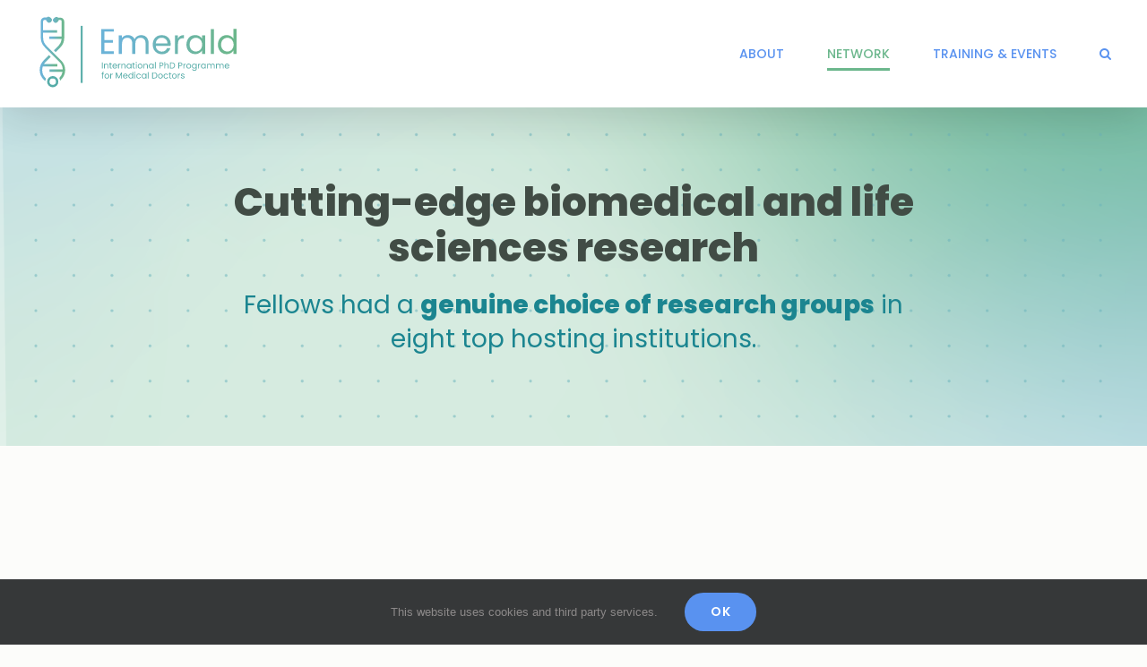

--- FILE ---
content_type: text/html; charset=UTF-8
request_url: https://emerald-mdphd.eu/fellows/
body_size: 18733
content:
<!DOCTYPE html>
<html class="avada-html-layout-wide avada-html-header-position-top avada-is-100-percent-template" dir="ltr" lang="en-US" prefix="og: https://ogp.me/ns#" prefix="og: http://ogp.me/ns# fb: http://ogp.me/ns/fb#">
<head>
	<meta http-equiv="X-UA-Compatible" content="IE=edge" />
	<meta http-equiv="Content-Type" content="text/html; charset=utf-8"/>
	<meta name="viewport" content="width=device-width, initial-scale=1" />
	
		<!-- All in One SEO 4.9.1.1 - aioseo.com -->
	<meta name="description" content="Cutting-edge biomedical and life sciences research. Candidates have a genuine choice of laboratories in the eight recruiting institutions to apply to." />
	<meta name="robots" content="max-image-preview:large" />
	<link rel="canonical" href="https://emerald-mdphd.eu/fellows/" />
	<meta name="generator" content="All in One SEO (AIOSEO) 4.9.1.1" />
		<meta property="og:locale" content="en_US" />
		<meta property="og:site_name" content="Emerald" />
		<meta property="og:type" content="article" />
		<meta property="og:title" content="Fellows - Emerald" />
		<meta property="og:description" content="Cutting-edge biomedical and life sciences research. Candidates have a genuine choice of laboratories in the eight recruiting institutions to apply to." />
		<meta property="og:url" content="https://emerald-mdphd.eu/fellows/" />
		<meta property="og:image" content="https://emerald-mdphd.eu/wp-content/uploads/2021/07/background-1.png" />
		<meta property="og:image:secure_url" content="https://emerald-mdphd.eu/wp-content/uploads/2021/07/background-1.png" />
		<meta property="og:image:width" content="1920" />
		<meta property="og:image:height" content="1300" />
		<meta property="article:published_time" content="2021-07-15T06:43:39+00:00" />
		<meta property="article:modified_time" content="2024-09-25T09:48:19+00:00" />
		<meta name="twitter:card" content="summary_large_image" />
		<meta name="twitter:site" content="@Emerald_science" />
		<meta name="twitter:title" content="Fellows - Emerald" />
		<meta name="twitter:description" content="Cutting-edge biomedical and life sciences research. Candidates have a genuine choice of laboratories in the eight recruiting institutions to apply to." />
		<meta name="twitter:creator" content="@Emerald_science" />
		<meta name="twitter:image" content="http://emerald-mdphd.eu/wp-content/uploads/2021/07/background-1.png" />
		<meta name="twitter:label1" content="Written by" />
		<meta name="twitter:data1" content="emerald_SCS" />
		<meta name="twitter:label2" content="Est. reading time" />
		<meta name="twitter:data2" content="8 minutes" />
		<script type="application/ld+json" class="aioseo-schema">
			{"@context":"https:\/\/schema.org","@graph":[{"@type":"BreadcrumbList","@id":"https:\/\/emerald-mdphd.eu\/fellows\/#breadcrumblist","itemListElement":[{"@type":"ListItem","@id":"https:\/\/emerald-mdphd.eu#listItem","position":1,"name":"Home","item":"https:\/\/emerald-mdphd.eu","nextItem":{"@type":"ListItem","@id":"https:\/\/emerald-mdphd.eu\/fellows\/#listItem","name":"Fellows"}},{"@type":"ListItem","@id":"https:\/\/emerald-mdphd.eu\/fellows\/#listItem","position":2,"name":"Fellows","previousItem":{"@type":"ListItem","@id":"https:\/\/emerald-mdphd.eu#listItem","name":"Home"}}]},{"@type":"Organization","@id":"https:\/\/emerald-mdphd.eu\/#organization","name":"EMERALD","description":"International PhD Programme for Medical Doctors","url":"https:\/\/emerald-mdphd.eu\/","logo":{"@type":"ImageObject","url":"https:\/\/emerald-mdphd.eu\/wp-content\/uploads\/2021\/07\/emerald_logo_top.svg","@id":"https:\/\/emerald-mdphd.eu\/fellows\/#organizationLogo","width":308,"height":118},"image":{"@id":"https:\/\/emerald-mdphd.eu\/fellows\/#organizationLogo"},"sameAs":["https:\/\/twitter.com\/Emerald_science"]},{"@type":"WebPage","@id":"https:\/\/emerald-mdphd.eu\/fellows\/#webpage","url":"https:\/\/emerald-mdphd.eu\/fellows\/","name":"Fellows - Emerald","description":"Cutting-edge biomedical and life sciences research. Candidates have a genuine choice of laboratories in the eight recruiting institutions to apply to.","inLanguage":"en-US","isPartOf":{"@id":"https:\/\/emerald-mdphd.eu\/#website"},"breadcrumb":{"@id":"https:\/\/emerald-mdphd.eu\/fellows\/#breadcrumblist"},"image":{"@type":"ImageObject","url":"https:\/\/emerald-mdphd.eu\/wp-content\/uploads\/2021\/07\/background-1.png","@id":"https:\/\/emerald-mdphd.eu\/fellows\/#mainImage","width":1920,"height":1300},"primaryImageOfPage":{"@id":"https:\/\/emerald-mdphd.eu\/fellows\/#mainImage"},"datePublished":"2021-07-15T06:43:39+00:00","dateModified":"2024-09-25T09:48:19+00:00"},{"@type":"WebSite","@id":"https:\/\/emerald-mdphd.eu\/#website","url":"https:\/\/emerald-mdphd.eu\/","name":"Emerald","description":"International PhD Programme for Medical Doctors","inLanguage":"en-US","publisher":{"@id":"https:\/\/emerald-mdphd.eu\/#organization"}}]}
		</script>
		<!-- All in One SEO -->


	<!-- This site is optimized with the Yoast SEO plugin v26.5 - https://yoast.com/wordpress/plugins/seo/ -->
	<title>Fellows - Emerald</title>
	<link rel="canonical" href="https://emerald-mdphd.eu/fellows/" />
	<meta property="og:locale" content="en_US" />
	<meta property="og:type" content="article" />
	<meta property="og:title" content="Fellows - Emerald" />
	<meta property="og:url" content="https://emerald-mdphd.eu/fellows/" />
	<meta property="og:site_name" content="Emerald" />
	<meta property="article:modified_time" content="2024-09-25T09:48:19+00:00" />
	<meta property="og:image" content="http://emerald-mdphd.eu/wp-content/uploads/2021/07/background-1.png" />
	<meta property="og:image:width" content="1920" />
	<meta property="og:image:height" content="1300" />
	<meta property="og:image:type" content="image/png" />
	<meta name="twitter:card" content="summary_large_image" />
	<meta name="twitter:site" content="@Emerald_science" />
	<meta name="twitter:label1" content="Est. reading time" />
	<meta name="twitter:data1" content="6 minutes" />
	<script type="application/ld+json" class="yoast-schema-graph">{"@context":"https://schema.org","@graph":[{"@type":"WebPage","@id":"https://emerald-mdphd.eu/fellows/","url":"https://emerald-mdphd.eu/fellows/","name":"Fellows - Emerald","isPartOf":{"@id":"https://emerald-mdphd.eu/#website"},"primaryImageOfPage":{"@id":"https://emerald-mdphd.eu/fellows/#primaryimage"},"image":{"@id":"https://emerald-mdphd.eu/fellows/#primaryimage"},"thumbnailUrl":"https://emerald-mdphd.eu/wp-content/uploads/2021/07/background-1.png","datePublished":"2021-07-15T06:43:39+00:00","dateModified":"2024-09-25T09:48:19+00:00","breadcrumb":{"@id":"https://emerald-mdphd.eu/fellows/#breadcrumb"},"inLanguage":"en-US","potentialAction":[{"@type":"ReadAction","target":["https://emerald-mdphd.eu/fellows/"]}]},{"@type":"ImageObject","inLanguage":"en-US","@id":"https://emerald-mdphd.eu/fellows/#primaryimage","url":"https://emerald-mdphd.eu/wp-content/uploads/2021/07/background-1.png","contentUrl":"https://emerald-mdphd.eu/wp-content/uploads/2021/07/background-1.png","width":1920,"height":1300},{"@type":"BreadcrumbList","@id":"https://emerald-mdphd.eu/fellows/#breadcrumb","itemListElement":[{"@type":"ListItem","position":1,"name":"Home","item":"https://emerald-mdphd.eu/"},{"@type":"ListItem","position":2,"name":"Fellows"}]},{"@type":"WebSite","@id":"https://emerald-mdphd.eu/#website","url":"https://emerald-mdphd.eu/","name":"Emerald","description":"International PhD Programme for Medical Doctors","publisher":{"@id":"https://emerald-mdphd.eu/#organization"},"potentialAction":[{"@type":"SearchAction","target":{"@type":"EntryPoint","urlTemplate":"https://emerald-mdphd.eu/?s={search_term_string}"},"query-input":{"@type":"PropertyValueSpecification","valueRequired":true,"valueName":"search_term_string"}}],"inLanguage":"en-US"},{"@type":"Organization","@id":"https://emerald-mdphd.eu/#organization","name":"EMERALD","url":"https://emerald-mdphd.eu/","logo":{"@type":"ImageObject","inLanguage":"en-US","@id":"https://emerald-mdphd.eu/#/schema/logo/image/","url":"https://emerald-mdphd.eu/wp-content/uploads/2021/07/emerald_logo_top.svg","contentUrl":"https://emerald-mdphd.eu/wp-content/uploads/2021/07/emerald_logo_top.svg","width":308,"height":118,"caption":"EMERALD"},"image":{"@id":"https://emerald-mdphd.eu/#/schema/logo/image/"},"sameAs":["https://x.com/Emerald_science"]}]}</script>
	<!-- / Yoast SEO plugin. -->


<link rel="alternate" type="application/rss+xml" title="Emerald &raquo; Feed" href="https://emerald-mdphd.eu/feed/" />
<link rel="alternate" type="application/rss+xml" title="Emerald &raquo; Comments Feed" href="https://emerald-mdphd.eu/comments/feed/" />
<link rel="alternate" type="text/calendar" title="Emerald &raquo; iCal Feed" href="https://emerald-mdphd.eu/calendar/?ical=1" />
		
		
		
				<link rel="alternate" title="oEmbed (JSON)" type="application/json+oembed" href="https://emerald-mdphd.eu/wp-json/oembed/1.0/embed?url=https%3A%2F%2Femerald-mdphd.eu%2Ffellows%2F" />
<link rel="alternate" title="oEmbed (XML)" type="text/xml+oembed" href="https://emerald-mdphd.eu/wp-json/oembed/1.0/embed?url=https%3A%2F%2Femerald-mdphd.eu%2Ffellows%2F&#038;format=xml" />
		<!-- This site uses the Google Analytics by MonsterInsights plugin v9.10.1 - Using Analytics tracking - https://www.monsterinsights.com/ -->
							<script src="//www.googletagmanager.com/gtag/js?id=G-9FPFSGRWHJ"  data-cfasync="false" data-wpfc-render="false" type="text/javascript" async></script>
			<script data-cfasync="false" data-wpfc-render="false" type="text/javascript">
				var mi_version = '9.10.1';
				var mi_track_user = true;
				var mi_no_track_reason = '';
								var MonsterInsightsDefaultLocations = {"page_location":"https:\/\/emerald-mdphd.eu\/fellows\/"};
								if ( typeof MonsterInsightsPrivacyGuardFilter === 'function' ) {
					var MonsterInsightsLocations = (typeof MonsterInsightsExcludeQuery === 'object') ? MonsterInsightsPrivacyGuardFilter( MonsterInsightsExcludeQuery ) : MonsterInsightsPrivacyGuardFilter( MonsterInsightsDefaultLocations );
				} else {
					var MonsterInsightsLocations = (typeof MonsterInsightsExcludeQuery === 'object') ? MonsterInsightsExcludeQuery : MonsterInsightsDefaultLocations;
				}

								var disableStrs = [
										'ga-disable-G-9FPFSGRWHJ',
									];

				/* Function to detect opted out users */
				function __gtagTrackerIsOptedOut() {
					for (var index = 0; index < disableStrs.length; index++) {
						if (document.cookie.indexOf(disableStrs[index] + '=true') > -1) {
							return true;
						}
					}

					return false;
				}

				/* Disable tracking if the opt-out cookie exists. */
				if (__gtagTrackerIsOptedOut()) {
					for (var index = 0; index < disableStrs.length; index++) {
						window[disableStrs[index]] = true;
					}
				}

				/* Opt-out function */
				function __gtagTrackerOptout() {
					for (var index = 0; index < disableStrs.length; index++) {
						document.cookie = disableStrs[index] + '=true; expires=Thu, 31 Dec 2099 23:59:59 UTC; path=/';
						window[disableStrs[index]] = true;
					}
				}

				if ('undefined' === typeof gaOptout) {
					function gaOptout() {
						__gtagTrackerOptout();
					}
				}
								window.dataLayer = window.dataLayer || [];

				window.MonsterInsightsDualTracker = {
					helpers: {},
					trackers: {},
				};
				if (mi_track_user) {
					function __gtagDataLayer() {
						dataLayer.push(arguments);
					}

					function __gtagTracker(type, name, parameters) {
						if (!parameters) {
							parameters = {};
						}

						if (parameters.send_to) {
							__gtagDataLayer.apply(null, arguments);
							return;
						}

						if (type === 'event') {
														parameters.send_to = monsterinsights_frontend.v4_id;
							var hookName = name;
							if (typeof parameters['event_category'] !== 'undefined') {
								hookName = parameters['event_category'] + ':' + name;
							}

							if (typeof MonsterInsightsDualTracker.trackers[hookName] !== 'undefined') {
								MonsterInsightsDualTracker.trackers[hookName](parameters);
							} else {
								__gtagDataLayer('event', name, parameters);
							}
							
						} else {
							__gtagDataLayer.apply(null, arguments);
						}
					}

					__gtagTracker('js', new Date());
					__gtagTracker('set', {
						'developer_id.dZGIzZG': true,
											});
					if ( MonsterInsightsLocations.page_location ) {
						__gtagTracker('set', MonsterInsightsLocations);
					}
										__gtagTracker('config', 'G-9FPFSGRWHJ', {"forceSSL":"true","link_attribution":"true"} );
										window.gtag = __gtagTracker;										(function () {
						/* https://developers.google.com/analytics/devguides/collection/analyticsjs/ */
						/* ga and __gaTracker compatibility shim. */
						var noopfn = function () {
							return null;
						};
						var newtracker = function () {
							return new Tracker();
						};
						var Tracker = function () {
							return null;
						};
						var p = Tracker.prototype;
						p.get = noopfn;
						p.set = noopfn;
						p.send = function () {
							var args = Array.prototype.slice.call(arguments);
							args.unshift('send');
							__gaTracker.apply(null, args);
						};
						var __gaTracker = function () {
							var len = arguments.length;
							if (len === 0) {
								return;
							}
							var f = arguments[len - 1];
							if (typeof f !== 'object' || f === null || typeof f.hitCallback !== 'function') {
								if ('send' === arguments[0]) {
									var hitConverted, hitObject = false, action;
									if ('event' === arguments[1]) {
										if ('undefined' !== typeof arguments[3]) {
											hitObject = {
												'eventAction': arguments[3],
												'eventCategory': arguments[2],
												'eventLabel': arguments[4],
												'value': arguments[5] ? arguments[5] : 1,
											}
										}
									}
									if ('pageview' === arguments[1]) {
										if ('undefined' !== typeof arguments[2]) {
											hitObject = {
												'eventAction': 'page_view',
												'page_path': arguments[2],
											}
										}
									}
									if (typeof arguments[2] === 'object') {
										hitObject = arguments[2];
									}
									if (typeof arguments[5] === 'object') {
										Object.assign(hitObject, arguments[5]);
									}
									if ('undefined' !== typeof arguments[1].hitType) {
										hitObject = arguments[1];
										if ('pageview' === hitObject.hitType) {
											hitObject.eventAction = 'page_view';
										}
									}
									if (hitObject) {
										action = 'timing' === arguments[1].hitType ? 'timing_complete' : hitObject.eventAction;
										hitConverted = mapArgs(hitObject);
										__gtagTracker('event', action, hitConverted);
									}
								}
								return;
							}

							function mapArgs(args) {
								var arg, hit = {};
								var gaMap = {
									'eventCategory': 'event_category',
									'eventAction': 'event_action',
									'eventLabel': 'event_label',
									'eventValue': 'event_value',
									'nonInteraction': 'non_interaction',
									'timingCategory': 'event_category',
									'timingVar': 'name',
									'timingValue': 'value',
									'timingLabel': 'event_label',
									'page': 'page_path',
									'location': 'page_location',
									'title': 'page_title',
									'referrer' : 'page_referrer',
								};
								for (arg in args) {
																		if (!(!args.hasOwnProperty(arg) || !gaMap.hasOwnProperty(arg))) {
										hit[gaMap[arg]] = args[arg];
									} else {
										hit[arg] = args[arg];
									}
								}
								return hit;
							}

							try {
								f.hitCallback();
							} catch (ex) {
							}
						};
						__gaTracker.create = newtracker;
						__gaTracker.getByName = newtracker;
						__gaTracker.getAll = function () {
							return [];
						};
						__gaTracker.remove = noopfn;
						__gaTracker.loaded = true;
						window['__gaTracker'] = __gaTracker;
					})();
									} else {
										console.log("");
					(function () {
						function __gtagTracker() {
							return null;
						}

						window['__gtagTracker'] = __gtagTracker;
						window['gtag'] = __gtagTracker;
					})();
									}
			</script>
							<!-- / Google Analytics by MonsterInsights -->
		<style id='wp-img-auto-sizes-contain-inline-css' type='text/css'>
img:is([sizes=auto i],[sizes^="auto," i]){contain-intrinsic-size:3000px 1500px}
/*# sourceURL=wp-img-auto-sizes-contain-inline-css */
</style>
<style id='wp-emoji-styles-inline-css' type='text/css'>

	img.wp-smiley, img.emoji {
		display: inline !important;
		border: none !important;
		box-shadow: none !important;
		height: 1em !important;
		width: 1em !important;
		margin: 0 0.07em !important;
		vertical-align: -0.1em !important;
		background: none !important;
		padding: 0 !important;
	}
/*# sourceURL=wp-emoji-styles-inline-css */
</style>
<link rel='stylesheet' id='wp-block-library-css' href='https://emerald-mdphd.eu/wp-includes/css/dist/block-library/style.min.css?ver=6.9' type='text/css' media='all' />
<style id='global-styles-inline-css' type='text/css'>
:root{--wp--preset--aspect-ratio--square: 1;--wp--preset--aspect-ratio--4-3: 4/3;--wp--preset--aspect-ratio--3-4: 3/4;--wp--preset--aspect-ratio--3-2: 3/2;--wp--preset--aspect-ratio--2-3: 2/3;--wp--preset--aspect-ratio--16-9: 16/9;--wp--preset--aspect-ratio--9-16: 9/16;--wp--preset--color--black: #000000;--wp--preset--color--cyan-bluish-gray: #abb8c3;--wp--preset--color--white: #ffffff;--wp--preset--color--pale-pink: #f78da7;--wp--preset--color--vivid-red: #cf2e2e;--wp--preset--color--luminous-vivid-orange: #ff6900;--wp--preset--color--luminous-vivid-amber: #fcb900;--wp--preset--color--light-green-cyan: #7bdcb5;--wp--preset--color--vivid-green-cyan: #00d084;--wp--preset--color--pale-cyan-blue: #8ed1fc;--wp--preset--color--vivid-cyan-blue: #0693e3;--wp--preset--color--vivid-purple: #9b51e0;--wp--preset--color--awb-color-1: rgba(255,255,255,1);--wp--preset--color--awb-color-2: rgba(249,249,251,1);--wp--preset--color--awb-color-3: rgba(242,243,245,1);--wp--preset--color--awb-color-4: rgba(107,180,188,1);--wp--preset--color--awb-color-5: rgba(108,183,141,1);--wp--preset--color--awb-color-6: rgba(89,146,240,1);--wp--preset--color--awb-color-7: rgba(74,78,87,1);--wp--preset--color--awb-color-8: rgba(33,41,52,1);--wp--preset--color--awb-color-custom-10: rgba(101,188,123,1);--wp--preset--color--awb-color-custom-11: rgba(226,226,226,1);--wp--preset--color--awb-color-custom-12: rgba(0,0,0,0.8);--wp--preset--color--awb-color-custom-13: rgba(41,108,206,1);--wp--preset--color--awb-color-custom-14: rgba(255,255,255,0.8);--wp--preset--color--awb-color-custom-15: rgba(65,76,69,1);--wp--preset--color--awb-color-custom-16: rgba(242,243,245,0.7);--wp--preset--color--awb-color-custom-17: rgba(51,51,51,1);--wp--preset--color--awb-color-custom-18: rgba(116,116,116,1);--wp--preset--gradient--vivid-cyan-blue-to-vivid-purple: linear-gradient(135deg,rgb(6,147,227) 0%,rgb(155,81,224) 100%);--wp--preset--gradient--light-green-cyan-to-vivid-green-cyan: linear-gradient(135deg,rgb(122,220,180) 0%,rgb(0,208,130) 100%);--wp--preset--gradient--luminous-vivid-amber-to-luminous-vivid-orange: linear-gradient(135deg,rgb(252,185,0) 0%,rgb(255,105,0) 100%);--wp--preset--gradient--luminous-vivid-orange-to-vivid-red: linear-gradient(135deg,rgb(255,105,0) 0%,rgb(207,46,46) 100%);--wp--preset--gradient--very-light-gray-to-cyan-bluish-gray: linear-gradient(135deg,rgb(238,238,238) 0%,rgb(169,184,195) 100%);--wp--preset--gradient--cool-to-warm-spectrum: linear-gradient(135deg,rgb(74,234,220) 0%,rgb(151,120,209) 20%,rgb(207,42,186) 40%,rgb(238,44,130) 60%,rgb(251,105,98) 80%,rgb(254,248,76) 100%);--wp--preset--gradient--blush-light-purple: linear-gradient(135deg,rgb(255,206,236) 0%,rgb(152,150,240) 100%);--wp--preset--gradient--blush-bordeaux: linear-gradient(135deg,rgb(254,205,165) 0%,rgb(254,45,45) 50%,rgb(107,0,62) 100%);--wp--preset--gradient--luminous-dusk: linear-gradient(135deg,rgb(255,203,112) 0%,rgb(199,81,192) 50%,rgb(65,88,208) 100%);--wp--preset--gradient--pale-ocean: linear-gradient(135deg,rgb(255,245,203) 0%,rgb(182,227,212) 50%,rgb(51,167,181) 100%);--wp--preset--gradient--electric-grass: linear-gradient(135deg,rgb(202,248,128) 0%,rgb(113,206,126) 100%);--wp--preset--gradient--midnight: linear-gradient(135deg,rgb(2,3,129) 0%,rgb(40,116,252) 100%);--wp--preset--font-size--small: 12.75px;--wp--preset--font-size--medium: 20px;--wp--preset--font-size--large: 25.5px;--wp--preset--font-size--x-large: 42px;--wp--preset--font-size--normal: 17px;--wp--preset--font-size--xlarge: 34px;--wp--preset--font-size--huge: 51px;--wp--preset--spacing--20: 0.44rem;--wp--preset--spacing--30: 0.67rem;--wp--preset--spacing--40: 1rem;--wp--preset--spacing--50: 1.5rem;--wp--preset--spacing--60: 2.25rem;--wp--preset--spacing--70: 3.38rem;--wp--preset--spacing--80: 5.06rem;--wp--preset--shadow--natural: 6px 6px 9px rgba(0, 0, 0, 0.2);--wp--preset--shadow--deep: 12px 12px 50px rgba(0, 0, 0, 0.4);--wp--preset--shadow--sharp: 6px 6px 0px rgba(0, 0, 0, 0.2);--wp--preset--shadow--outlined: 6px 6px 0px -3px rgb(255, 255, 255), 6px 6px rgb(0, 0, 0);--wp--preset--shadow--crisp: 6px 6px 0px rgb(0, 0, 0);}:where(.is-layout-flex){gap: 0.5em;}:where(.is-layout-grid){gap: 0.5em;}body .is-layout-flex{display: flex;}.is-layout-flex{flex-wrap: wrap;align-items: center;}.is-layout-flex > :is(*, div){margin: 0;}body .is-layout-grid{display: grid;}.is-layout-grid > :is(*, div){margin: 0;}:where(.wp-block-columns.is-layout-flex){gap: 2em;}:where(.wp-block-columns.is-layout-grid){gap: 2em;}:where(.wp-block-post-template.is-layout-flex){gap: 1.25em;}:where(.wp-block-post-template.is-layout-grid){gap: 1.25em;}.has-black-color{color: var(--wp--preset--color--black) !important;}.has-cyan-bluish-gray-color{color: var(--wp--preset--color--cyan-bluish-gray) !important;}.has-white-color{color: var(--wp--preset--color--white) !important;}.has-pale-pink-color{color: var(--wp--preset--color--pale-pink) !important;}.has-vivid-red-color{color: var(--wp--preset--color--vivid-red) !important;}.has-luminous-vivid-orange-color{color: var(--wp--preset--color--luminous-vivid-orange) !important;}.has-luminous-vivid-amber-color{color: var(--wp--preset--color--luminous-vivid-amber) !important;}.has-light-green-cyan-color{color: var(--wp--preset--color--light-green-cyan) !important;}.has-vivid-green-cyan-color{color: var(--wp--preset--color--vivid-green-cyan) !important;}.has-pale-cyan-blue-color{color: var(--wp--preset--color--pale-cyan-blue) !important;}.has-vivid-cyan-blue-color{color: var(--wp--preset--color--vivid-cyan-blue) !important;}.has-vivid-purple-color{color: var(--wp--preset--color--vivid-purple) !important;}.has-black-background-color{background-color: var(--wp--preset--color--black) !important;}.has-cyan-bluish-gray-background-color{background-color: var(--wp--preset--color--cyan-bluish-gray) !important;}.has-white-background-color{background-color: var(--wp--preset--color--white) !important;}.has-pale-pink-background-color{background-color: var(--wp--preset--color--pale-pink) !important;}.has-vivid-red-background-color{background-color: var(--wp--preset--color--vivid-red) !important;}.has-luminous-vivid-orange-background-color{background-color: var(--wp--preset--color--luminous-vivid-orange) !important;}.has-luminous-vivid-amber-background-color{background-color: var(--wp--preset--color--luminous-vivid-amber) !important;}.has-light-green-cyan-background-color{background-color: var(--wp--preset--color--light-green-cyan) !important;}.has-vivid-green-cyan-background-color{background-color: var(--wp--preset--color--vivid-green-cyan) !important;}.has-pale-cyan-blue-background-color{background-color: var(--wp--preset--color--pale-cyan-blue) !important;}.has-vivid-cyan-blue-background-color{background-color: var(--wp--preset--color--vivid-cyan-blue) !important;}.has-vivid-purple-background-color{background-color: var(--wp--preset--color--vivid-purple) !important;}.has-black-border-color{border-color: var(--wp--preset--color--black) !important;}.has-cyan-bluish-gray-border-color{border-color: var(--wp--preset--color--cyan-bluish-gray) !important;}.has-white-border-color{border-color: var(--wp--preset--color--white) !important;}.has-pale-pink-border-color{border-color: var(--wp--preset--color--pale-pink) !important;}.has-vivid-red-border-color{border-color: var(--wp--preset--color--vivid-red) !important;}.has-luminous-vivid-orange-border-color{border-color: var(--wp--preset--color--luminous-vivid-orange) !important;}.has-luminous-vivid-amber-border-color{border-color: var(--wp--preset--color--luminous-vivid-amber) !important;}.has-light-green-cyan-border-color{border-color: var(--wp--preset--color--light-green-cyan) !important;}.has-vivid-green-cyan-border-color{border-color: var(--wp--preset--color--vivid-green-cyan) !important;}.has-pale-cyan-blue-border-color{border-color: var(--wp--preset--color--pale-cyan-blue) !important;}.has-vivid-cyan-blue-border-color{border-color: var(--wp--preset--color--vivid-cyan-blue) !important;}.has-vivid-purple-border-color{border-color: var(--wp--preset--color--vivid-purple) !important;}.has-vivid-cyan-blue-to-vivid-purple-gradient-background{background: var(--wp--preset--gradient--vivid-cyan-blue-to-vivid-purple) !important;}.has-light-green-cyan-to-vivid-green-cyan-gradient-background{background: var(--wp--preset--gradient--light-green-cyan-to-vivid-green-cyan) !important;}.has-luminous-vivid-amber-to-luminous-vivid-orange-gradient-background{background: var(--wp--preset--gradient--luminous-vivid-amber-to-luminous-vivid-orange) !important;}.has-luminous-vivid-orange-to-vivid-red-gradient-background{background: var(--wp--preset--gradient--luminous-vivid-orange-to-vivid-red) !important;}.has-very-light-gray-to-cyan-bluish-gray-gradient-background{background: var(--wp--preset--gradient--very-light-gray-to-cyan-bluish-gray) !important;}.has-cool-to-warm-spectrum-gradient-background{background: var(--wp--preset--gradient--cool-to-warm-spectrum) !important;}.has-blush-light-purple-gradient-background{background: var(--wp--preset--gradient--blush-light-purple) !important;}.has-blush-bordeaux-gradient-background{background: var(--wp--preset--gradient--blush-bordeaux) !important;}.has-luminous-dusk-gradient-background{background: var(--wp--preset--gradient--luminous-dusk) !important;}.has-pale-ocean-gradient-background{background: var(--wp--preset--gradient--pale-ocean) !important;}.has-electric-grass-gradient-background{background: var(--wp--preset--gradient--electric-grass) !important;}.has-midnight-gradient-background{background: var(--wp--preset--gradient--midnight) !important;}.has-small-font-size{font-size: var(--wp--preset--font-size--small) !important;}.has-medium-font-size{font-size: var(--wp--preset--font-size--medium) !important;}.has-large-font-size{font-size: var(--wp--preset--font-size--large) !important;}.has-x-large-font-size{font-size: var(--wp--preset--font-size--x-large) !important;}
/*# sourceURL=global-styles-inline-css */
</style>

<style id='classic-theme-styles-inline-css' type='text/css'>
/*! This file is auto-generated */
.wp-block-button__link{color:#fff;background-color:#32373c;border-radius:9999px;box-shadow:none;text-decoration:none;padding:calc(.667em + 2px) calc(1.333em + 2px);font-size:1.125em}.wp-block-file__button{background:#32373c;color:#fff;text-decoration:none}
/*# sourceURL=/wp-includes/css/classic-themes.min.css */
</style>
<link rel='stylesheet' id='ctf_styles-css' href='https://emerald-mdphd.eu/wp-content/plugins/custom-twitter-feeds/css/ctf-styles.min.css?ver=2.3.1' type='text/css' media='all' />
<link rel='stylesheet' id='fusion-dynamic-css-css' href='https://emerald-mdphd.eu/wp-content/uploads/fusion-styles/7a5688671be855760e57204ecc79bc9f.min.css?ver=3.14' type='text/css' media='all' />
<script type="text/javascript" src="https://emerald-mdphd.eu/wp-includes/js/jquery/jquery.min.js?ver=3.7.1" id="jquery-core-js"></script>
<script type="text/javascript" src="https://emerald-mdphd.eu/wp-includes/js/jquery/jquery-migrate.min.js?ver=3.4.1" id="jquery-migrate-js"></script>
<script type="text/javascript" src="https://emerald-mdphd.eu/wp-content/plugins/google-analytics-for-wordpress/assets/js/frontend-gtag.min.js?ver=9.10.1" id="monsterinsights-frontend-script-js" async="async" data-wp-strategy="async"></script>
<script data-cfasync="false" data-wpfc-render="false" type="text/javascript" id='monsterinsights-frontend-script-js-extra'>/* <![CDATA[ */
var monsterinsights_frontend = {"js_events_tracking":"true","download_extensions":"doc,pdf,ppt,zip,xls,docx,pptx,xlsx","inbound_paths":"[{\"path\":\"\\\/go\\\/\",\"label\":\"affiliate\"},{\"path\":\"\\\/recommend\\\/\",\"label\":\"affiliate\"}]","home_url":"https:\/\/emerald-mdphd.eu","hash_tracking":"false","v4_id":"G-9FPFSGRWHJ"};/* ]]> */
</script>
<link rel="https://api.w.org/" href="https://emerald-mdphd.eu/wp-json/" /><link rel="alternate" title="JSON" type="application/json" href="https://emerald-mdphd.eu/wp-json/wp/v2/pages/186" /><link rel="EditURI" type="application/rsd+xml" title="RSD" href="https://emerald-mdphd.eu/xmlrpc.php?rsd" />
<meta name="generator" content="WordPress 6.9" />
<link rel='shortlink' href='https://emerald-mdphd.eu/?p=186' />
<meta name="et-api-version" content="v1"><meta name="et-api-origin" content="https://emerald-mdphd.eu"><link rel="https://theeventscalendar.com/" href="https://emerald-mdphd.eu/wp-json/tribe/tickets/v1/" /><meta name="tec-api-version" content="v1"><meta name="tec-api-origin" content="https://emerald-mdphd.eu"><link rel="alternate" href="https://emerald-mdphd.eu/wp-json/tribe/events/v1/" /><link rel="preload" href="https://emerald-mdphd.eu/wp-content/themes/Avada/includes/lib/assets/fonts/icomoon/awb-icons.woff" as="font" type="font/woff" crossorigin><link rel="preload" href="//emerald-mdphd.eu/wp-content/themes/Avada/includes/lib/assets/fonts/fontawesome/webfonts/fa-brands-400.woff2" as="font" type="font/woff2" crossorigin><link rel="preload" href="//emerald-mdphd.eu/wp-content/themes/Avada/includes/lib/assets/fonts/fontawesome/webfonts/fa-regular-400.woff2" as="font" type="font/woff2" crossorigin><link rel="preload" href="//emerald-mdphd.eu/wp-content/themes/Avada/includes/lib/assets/fonts/fontawesome/webfonts/fa-solid-900.woff2" as="font" type="font/woff2" crossorigin><style type="text/css" id="css-fb-visibility">@media screen and (max-width: 640px){.fusion-no-small-visibility{display:none !important;}body .sm-text-align-center{text-align:center !important;}body .sm-text-align-left{text-align:left !important;}body .sm-text-align-right{text-align:right !important;}body .sm-text-align-justify{text-align:justify !important;}body .sm-flex-align-center{justify-content:center !important;}body .sm-flex-align-flex-start{justify-content:flex-start !important;}body .sm-flex-align-flex-end{justify-content:flex-end !important;}body .sm-mx-auto{margin-left:auto !important;margin-right:auto !important;}body .sm-ml-auto{margin-left:auto !important;}body .sm-mr-auto{margin-right:auto !important;}body .fusion-absolute-position-small{position:absolute;top:auto;width:100%;}.awb-sticky.awb-sticky-small{ position: sticky; top: var(--awb-sticky-offset,0); }}@media screen and (min-width: 641px) and (max-width: 1024px){.fusion-no-medium-visibility{display:none !important;}body .md-text-align-center{text-align:center !important;}body .md-text-align-left{text-align:left !important;}body .md-text-align-right{text-align:right !important;}body .md-text-align-justify{text-align:justify !important;}body .md-flex-align-center{justify-content:center !important;}body .md-flex-align-flex-start{justify-content:flex-start !important;}body .md-flex-align-flex-end{justify-content:flex-end !important;}body .md-mx-auto{margin-left:auto !important;margin-right:auto !important;}body .md-ml-auto{margin-left:auto !important;}body .md-mr-auto{margin-right:auto !important;}body .fusion-absolute-position-medium{position:absolute;top:auto;width:100%;}.awb-sticky.awb-sticky-medium{ position: sticky; top: var(--awb-sticky-offset,0); }}@media screen and (min-width: 1025px){.fusion-no-large-visibility{display:none !important;}body .lg-text-align-center{text-align:center !important;}body .lg-text-align-left{text-align:left !important;}body .lg-text-align-right{text-align:right !important;}body .lg-text-align-justify{text-align:justify !important;}body .lg-flex-align-center{justify-content:center !important;}body .lg-flex-align-flex-start{justify-content:flex-start !important;}body .lg-flex-align-flex-end{justify-content:flex-end !important;}body .lg-mx-auto{margin-left:auto !important;margin-right:auto !important;}body .lg-ml-auto{margin-left:auto !important;}body .lg-mr-auto{margin-right:auto !important;}body .fusion-absolute-position-large{position:absolute;top:auto;width:100%;}.awb-sticky.awb-sticky-large{ position: sticky; top: var(--awb-sticky-offset,0); }}</style><style type="text/css">.recentcomments a{display:inline !important;padding:0 !important;margin:0 !important;}</style><link rel="icon" href="https://emerald-mdphd.eu/wp-content/uploads/2021/07/cropped-favicon-32x32.png" sizes="32x32" />
<link rel="icon" href="https://emerald-mdphd.eu/wp-content/uploads/2021/07/cropped-favicon-192x192.png" sizes="192x192" />
<link rel="apple-touch-icon" href="https://emerald-mdphd.eu/wp-content/uploads/2021/07/cropped-favicon-180x180.png" />
<meta name="msapplication-TileImage" content="https://emerald-mdphd.eu/wp-content/uploads/2021/07/cropped-favicon-270x270.png" />
		<script type="text/javascript">
			var doc = document.documentElement;
			doc.setAttribute( 'data-useragent', navigator.userAgent );
		</script>
		<style type="text/css" id="fusion-builder-template-page_title_bar-css">.fusion-modal h1, .fusion-page-title-bar h1, .fusion-tb-page-title-bar h1, .fusion-title h1, .fusion-widget-area h1, .post-content h1, .single-tribe_events h1.tribe-events-single-event-title {  
font-size: 44px !important;
}

.fusion-modal h4, .fusion-post-content h4, .project-info h4, .fusion-tb-footer h4, .fusion-tb-page-title-bar h4, .fusion-theme-sharing-box h4, .fusion-widget-area h4 {
    color: #1b8590 !important;
}</style><style type="text/css" id="fusion-builder-template-footer-css">.fusion-tb-footer h6 {
font-size: 12px !important;
  color: rgba(0,0,0,0.8) !important;
}</style><style type="text/css" id="fusion-builder-page-css">.countries h2 {
font-size: 18px !important;
}</style>
	<!-- Global site tag (gtag.js) - Google Analytics -->
<script async src="https://www.googletagmanager.com/gtag/js?id=UA-280401172"></script>
<script>
  window.dataLayer = window.dataLayer || [];
  function gtag(){dataLayer.push(arguments);}
  gtag('js', new Date());

  gtag('config', 'UA-280401172');
</script></head>

<body class="wp-singular page-template page-template-100-width page-template-100-width-php page page-id-186 wp-theme-Avada tribe-no-js fusion-image-hovers fusion-pagination-sizing fusion-button_type-flat fusion-button_span-no fusion-button_gradient-linear avada-image-rollover-circle-yes avada-image-rollover-no fusion-body ltr fusion-sticky-header no-tablet-sticky-header no-mobile-sticky-header no-mobile-slidingbar no-mobile-totop avada-has-rev-slider-styles fusion-disable-outline fusion-sub-menu-fade mobile-logo-pos-left layout-wide-mode avada-has-boxed-modal-shadow- layout-scroll-offset-full avada-has-zero-margin-offset-top fusion-top-header menu-text-align-center mobile-menu-design-flyout fusion-show-pagination-text fusion-header-layout-v1 avada-responsive avada-footer-fx-none avada-menu-highlight-style-bottombar fusion-search-form-clean fusion-main-menu-search-overlay fusion-avatar-circle avada-dropdown-styles avada-blog-layout-large avada-blog-archive-layout-large avada-ec-not-100-width avada-ec-meta-layout-sidebar avada-header-shadow-yes avada-menu-icon-position-left avada-has-megamenu-shadow avada-has-mobile-menu-search avada-has-main-nav-search-icon avada-has-breadcrumb-mobile-hidden avada-has-titlebar-hide avada-header-border-color-full-transparent avada-has-pagination-width_height avada-flyout-menu-direction-fade avada-ec-views-v2 tribe-theme-Avada" data-awb-post-id="186">
		<a class="skip-link screen-reader-text" href="#content">Skip to content</a>

	<div id="boxed-wrapper">
		
		<div id="wrapper" class="fusion-wrapper">
			<div id="home" style="position:relative;top:-1px;"></div>
							
					
			<header class="fusion-header-wrapper fusion-header-shadow">
				<div class="fusion-header-v1 fusion-logo-alignment fusion-logo-left fusion-sticky-menu- fusion-sticky-logo-1 fusion-mobile-logo-  fusion-mobile-menu-design-flyout fusion-header-has-flyout-menu">
					<div class="fusion-header-sticky-height"></div>
<div class="fusion-header">
	<div class="fusion-row">
					<div class="fusion-header-has-flyout-menu-content">
					<div class="fusion-logo" data-margin-top="14px" data-margin-bottom="14px" data-margin-left="0px" data-margin-right="0px">
			<a class="fusion-logo-link"  href="/emerald" >

						<!-- standard logo -->
			<img src="https://emerald-mdphd.eu/wp-content/uploads/2021/07/emerald_logo_top.svg" srcset="https://emerald-mdphd.eu/wp-content/uploads/2021/07/emerald_logo_top.svg 1x" width="308" height="118" alt="Emerald Logo" data-retina_logo_url="" class="fusion-standard-logo" />

			
											<!-- sticky header logo -->
				<img src="https://emerald-mdphd.eu/wp-content/uploads/2021/07/emerald_logo_top.svg" srcset="https://emerald-mdphd.eu/wp-content/uploads/2021/07/emerald_logo_top.svg 1x" width="308" height="118" alt="Emerald Logo" data-retina_logo_url="" class="fusion-sticky-logo" />
					</a>
		</div>		<nav class="fusion-main-menu" aria-label="Main Menu"><div class="fusion-overlay-search">		<form role="search" class="searchform fusion-search-form  fusion-search-form-clean" method="get" action="https://emerald-mdphd.eu/">
			<div class="fusion-search-form-content">

				
				<div class="fusion-search-field search-field">
					<label><span class="screen-reader-text">Search for:</span>
													<input type="search" value="" name="s" class="s" placeholder="Search..." required aria-required="true" aria-label="Search..."/>
											</label>
				</div>
				<div class="fusion-search-button search-button">
					<input type="submit" class="fusion-search-submit searchsubmit" aria-label="Search" value="&#xf002;" />
									</div>

				
			</div>


			
		</form>
		<div class="fusion-search-spacer"></div><a href="#" role="button" aria-label="Close Search" class="fusion-close-search"></a></div><ul id="menu-top_menu" class="fusion-menu"><li  id="menu-item-285"  class="menu-item menu-item-type-post_type menu-item-object-page menu-item-has-children menu-item-285 fusion-dropdown-menu"  data-item-id="285"><a  href="https://emerald-mdphd.eu/about/" class="fusion-bottombar-highlight"><span class="menu-text">ABOUT</span></a><ul class="sub-menu"><li  id="menu-item-287"  class="menu-item menu-item-type-custom menu-item-object-custom menu-item-287 fusion-dropdown-submenu" ><a  href="https://emerald-mdphd.eu/about/#theproject" class="fusion-bottombar-highlight"><span>THE PROJECT</span></a></li><li  id="menu-item-288"  class="menu-item menu-item-type-custom menu-item-object-custom menu-item-288 fusion-dropdown-submenu" ><a  href="https://emerald-mdphd.eu/about/#hostingcentres" class="fusion-bottombar-highlight"><span>HOSTING CENTRES</span></a></li><li  id="menu-item-459"  class="menu-item menu-item-type-custom menu-item-object-custom menu-item-459 fusion-dropdown-submenu" ><a  href="https://emerald-mdphd.eu/how-to-apply/" class="fusion-bottombar-highlight"><span>RECRUITMENT</span></a></li></ul></li><li  id="menu-item-284"  class="menu-item menu-item-type-post_type menu-item-object-page current-menu-ancestor current-menu-parent current_page_parent current_page_ancestor menu-item-has-children menu-item-284 fusion-dropdown-menu"  data-item-id="284"><a  href="https://emerald-mdphd.eu/how-to-apply/" class="fusion-bottombar-highlight"><span class="menu-text">NETWORK</span></a><ul class="sub-menu"><li  id="menu-item-289"  class="menu-item menu-item-type-post_type menu-item-object-page current-menu-item page_item page-item-186 current_page_item menu-item-289 fusion-dropdown-submenu" ><a  href="https://emerald-mdphd.eu/fellows/" class="fusion-bottombar-highlight"><span>FELLOWS &#038; RESEARCH PROJECTS</span></a></li><li  id="menu-item-286"  class="menu-item menu-item-type-post_type menu-item-object-page menu-item-286 fusion-dropdown-submenu" ><a  href="https://emerald-mdphd.eu/people/" class="fusion-bottombar-highlight"><span>COORDINATION &#038; SUPERVISION</span></a></li></ul></li><li  id="menu-item-283"  class="menu-item menu-item-type-post_type menu-item-object-page menu-item-has-children menu-item-283 fusion-dropdown-menu"  data-item-id="283"><a  href="https://emerald-mdphd.eu/training/" class="fusion-bottombar-highlight"><span class="menu-text">TRAINING &#038; EVENTS</span></a><ul class="sub-menu"><li  id="menu-item-476"  class="menu-item menu-item-type-custom menu-item-object-custom menu-item-476 fusion-dropdown-submenu" ><a  href="https://emerald-mdphd.eu/training/#schools" class="fusion-bottombar-highlight"><span>SUMMER SCHOOLS</span></a></li><li  id="menu-item-477"  class="menu-item menu-item-type-custom menu-item-object-custom menu-item-477 fusion-dropdown-submenu" ><a  href="https://emerald-mdphd.eu/training/#materials" class="fusion-bottombar-highlight"><span>TRAINING MATERIALS</span></a></li></ul></li><li class="fusion-custom-menu-item fusion-main-menu-search fusion-search-overlay"><a class="fusion-main-menu-icon" href="#" aria-label="Search" data-title="Search" title="Search" role="button" aria-expanded="false"></a></li></ul></nav><div class="fusion-flyout-menu-icons fusion-flyout-mobile-menu-icons">
	
	
			<div class="fusion-flyout-search-toggle">
			<div class="fusion-toggle-icon">
				<div class="fusion-toggle-icon-line"></div>
				<div class="fusion-toggle-icon-line"></div>
				<div class="fusion-toggle-icon-line"></div>
			</div>
			<a class="fusion-icon awb-icon-search" aria-hidden="true" aria-label="Toggle Search" href="#"></a>
		</div>
	
				<a class="fusion-flyout-menu-toggle" aria-hidden="true" aria-label="Toggle Menu" href="#">
			<div class="fusion-toggle-icon-line"></div>
			<div class="fusion-toggle-icon-line"></div>
			<div class="fusion-toggle-icon-line"></div>
		</a>
	</div>

	<div class="fusion-flyout-search">
				<form role="search" class="searchform fusion-search-form  fusion-search-form-clean" method="get" action="https://emerald-mdphd.eu/">
			<div class="fusion-search-form-content">

				
				<div class="fusion-search-field search-field">
					<label><span class="screen-reader-text">Search for:</span>
													<input type="search" value="" name="s" class="s" placeholder="Search..." required aria-required="true" aria-label="Search..."/>
											</label>
				</div>
				<div class="fusion-search-button search-button">
					<input type="submit" class="fusion-search-submit searchsubmit" aria-label="Search" value="&#xf002;" />
									</div>

				
			</div>


			
		</form>
			</div>

<div class="fusion-flyout-menu-bg"></div>

<nav class="fusion-mobile-nav-holder fusion-flyout-menu fusion-flyout-mobile-menu" aria-label="Main Menu Mobile"></nav>

							</div>
			</div>
</div>
				</div>
				<div class="fusion-clearfix"></div>
			</header>
								
							<div id="sliders-container" class="fusion-slider-visibility">
					</div>
				
					
							
			<section class="fusion-page-title-bar fusion-tb-page-title-bar"><div class="fusion-fullwidth fullwidth-box fusion-builder-row-1 fusion-flex-container fusion-parallax-none nonhundred-percent-fullwidth non-hundred-percent-height-scrolling" style="--awb-border-radius-top-left:0px;--awb-border-radius-top-right:0px;--awb-border-radius-bottom-right:0px;--awb-border-radius-bottom-left:0px;--awb-padding-top:80px;--awb-padding-bottom:80px;--awb-background-image:url(&quot;https://emerald-mdphd.eu/wp-content/uploads/2021/07/background-1.png&quot;);--awb-background-size:cover;--awb-flex-wrap:wrap;" ><div class="fusion-builder-row fusion-row fusion-flex-align-items-flex-start fusion-flex-content-wrap" style="max-width:1248px;margin-left: calc(-4% / 2 );margin-right: calc(-4% / 2 );"><div class="fusion-layout-column fusion_builder_column fusion-builder-column-0 fusion_builder_column_1_6 1_6 fusion-flex-column" style="--awb-bg-size:cover;--awb-width-large:16.666666666667%;--awb-margin-top-large:0px;--awb-spacing-right-large:11.52%;--awb-margin-bottom-large:20px;--awb-spacing-left-large:11.52%;--awb-width-medium:16.666666666667%;--awb-order-medium:0;--awb-spacing-right-medium:11.52%;--awb-spacing-left-medium:11.52%;--awb-width-small:100%;--awb-order-small:0;--awb-spacing-right-small:1.92%;--awb-spacing-left-small:1.92%;"><div class="fusion-column-wrapper fusion-column-has-shadow fusion-flex-justify-content-flex-start fusion-content-layout-column"></div></div><div class="fusion-layout-column fusion_builder_column fusion-builder-column-1 fusion_builder_column_2_3 2_3 fusion-flex-column" style="--awb-bg-size:cover;--awb-width-large:66.666666666667%;--awb-margin-top-large:0px;--awb-spacing-right-large:2.88%;--awb-margin-bottom-large:20px;--awb-spacing-left-large:2.88%;--awb-width-medium:66.666666666667%;--awb-order-medium:0;--awb-spacing-right-medium:2.88%;--awb-spacing-left-medium:2.88%;--awb-width-small:100%;--awb-order-small:0;--awb-spacing-right-small:1.92%;--awb-spacing-left-small:1.92%;"><div class="fusion-column-wrapper fusion-column-has-shadow fusion-flex-justify-content-flex-start fusion-content-layout-column"><div class="fusion-text fusion-text-1" style="--awb-content-alignment:center;"><h1>Cutting-edge biomedical and life sciences research</h1>
</div><div class="fusion-text fusion-text-2" style="--awb-content-alignment:center;--awb-margin-top:20px;"><h4>Fellows had a <strong>genuine choice of research groups</strong> in eight top hosting institutions. </h4>
</div></div></div><div class="fusion-layout-column fusion_builder_column fusion-builder-column-2 fusion_builder_column_1_6 1_6 fusion-flex-column" style="--awb-bg-size:cover;--awb-width-large:16.666666666667%;--awb-margin-top-large:0px;--awb-spacing-right-large:11.52%;--awb-margin-bottom-large:20px;--awb-spacing-left-large:11.52%;--awb-width-medium:16.666666666667%;--awb-order-medium:0;--awb-spacing-right-medium:11.52%;--awb-spacing-left-medium:11.52%;--awb-width-small:100%;--awb-order-small:0;--awb-spacing-right-small:1.92%;--awb-spacing-left-small:1.92%;"><div class="fusion-column-wrapper fusion-column-has-shadow fusion-flex-justify-content-flex-start fusion-content-layout-column"></div></div></div></div>
</section>
						<main id="main" class="clearfix width-100">
				<div class="fusion-row" style="max-width:100%;">
<section id="content" class="full-width">
					<div id="post-186" class="post-186 page type-page status-publish has-post-thumbnail hentry">
			<span class="entry-title rich-snippet-hidden">Fellows</span><span class="vcard rich-snippet-hidden"><span class="fn"><a href="https://emerald-mdphd.eu/author/emerald_scs/" title="Posts by emerald_SCS" rel="author">emerald_SCS</a></span></span><span class="updated rich-snippet-hidden">2024-09-25T09:48:19+00:00</span>						<div class="post-content">
				<div class="fusion-fullwidth fullwidth-box fusion-builder-row-2 fusion-flex-container nonhundred-percent-fullwidth non-hundred-percent-height-scrolling" style="--awb-border-radius-top-left:0px;--awb-border-radius-top-right:0px;--awb-border-radius-bottom-right:0px;--awb-border-radius-bottom-left:0px;--awb-padding-top:80px;--awb-padding-bottom:80px;--awb-flex-wrap:wrap;" ><div class="fusion-builder-row fusion-row fusion-flex-align-items-flex-start fusion-flex-justify-content-center fusion-flex-content-wrap" style="max-width:1248px;margin-left: calc(-4% / 2 );margin-right: calc(-4% / 2 );"><div class="fusion-layout-column fusion_builder_column fusion-builder-column-3 fusion_builder_column_1_1 1_1 fusion-flex-column" style="--awb-bg-size:cover;--awb-width-large:100%;--awb-margin-top-large:0px;--awb-spacing-right-large:1.92%;--awb-margin-bottom-large:20px;--awb-spacing-left-large:1.92%;--awb-width-medium:100%;--awb-order-medium:0;--awb-spacing-right-medium:1.92%;--awb-spacing-left-medium:1.92%;--awb-width-small:100%;--awb-order-small:0;--awb-spacing-right-small:1.92%;--awb-spacing-left-small:1.92%;"><div class="fusion-column-wrapper fusion-column-has-shadow fusion-flex-justify-content-flex-start fusion-content-layout-column"><style type="text/css">.fusion-portfolio-wrapper#fusion-portfolio-1 .fusion-portfolio-content{  text-align: center; }</style><div class="fusion-recent-works fusion-portfolio-element fusion-portfolio fusion-portfolio-1 fusion-portfolio-grid fusion-portfolio-paging-infinite fusion-portfolio-five fusion-portfolio-unboxed fusion-portfolio-text fusion-portfolio-equal-heights countries fusion-animated" data-id="-rw-1" data-columns="five" data-animationType="bounceInLeft" data-animationDuration="0.3" data-animationOffset="top-into-view"><div><ul class="fusion-filters" role="menu" aria-label="Portfolio Filters"><li role="presentation" class="fusion-filter fusion-filter-all fusion-active"><a href="#" data-filter="*" role="menuitem">All</a></li><li role="presentation" class="fusion-filter fusion-hidden"><a href="#" data-filter=".bric-denmark" role="menuitem">BRIC (Denmark)</a></li><li role="presentation" class="fusion-filter fusion-hidden"><a href="#" data-filter=".crg-spain" role="menuitem">CRG (Spain)</a></li><li role="presentation" class="fusion-filter fusion-hidden"><a href="#" data-filter=".idibaps-spain" role="menuitem">IDIBAPS (Spain)</a></li><li role="presentation" class="fusion-filter fusion-hidden"><a href="#" data-filter=".igc-portugal" role="menuitem">IGC (Portugal)</a></li><li role="presentation" class="fusion-filter fusion-hidden"><a href="#" data-filter=".mdc-germany" role="menuitem">MDC (Germany)</a></li><li role="presentation" class="fusion-filter fusion-hidden"><a href="#" data-filter=".nki-the-netherlands" role="menuitem">NKI (The Netherlands)</a></li><li role="presentation" class="fusion-filter fusion-hidden"><a href="#" data-filter=".vib-belgium" role="menuitem">VIB (Belgium)</a></li></ul></div><style type="text/css">.fusion-portfolio-1 .fusion-portfolio-wrapper .fusion-col-spacing{padding:15px;}</style><div class="fusion-portfolio-wrapper" id="fusion-portfolio-1" data-picturesize="auto" data-pages="0" style="margin:-15px;"><article id="portfolio-1-post-1472" class="fusion-portfolio-post vib-belgium fusion-col-spacing post-1472"><div class="fusion-portfolio-content-wrapper" style="border:none;"><span class="vcard rich-snippet-hidden"><span class="fn"><a href="https://emerald-mdphd.eu/author/sonja-reiland/" title="Posts by David Brena" rel="author">David Brena</a></span></span><span class="updated rich-snippet-hidden">2024-09-25T09:33:04+00:00</span><div  class="fusion-image-wrapper" aria-haspopup="true">
							<a href="https://emerald-mdphd.eu/hosting-institutions/esr5-claudia-mariela-brenis-gomez/" aria-label="Claudia Mariela Brenis Gómez">
							<img fetchpriority="high" decoding="async" width="1500" height="1500" src="https://emerald-mdphd.eu/wp-content/uploads/2023/12/Mariela.png" class="attachment-full size-full wp-post-image" alt="" srcset="https://emerald-mdphd.eu/wp-content/uploads/2023/12/Mariela-200x200.png 200w, https://emerald-mdphd.eu/wp-content/uploads/2023/12/Mariela-400x400.png 400w, https://emerald-mdphd.eu/wp-content/uploads/2023/12/Mariela-600x600.png 600w, https://emerald-mdphd.eu/wp-content/uploads/2023/12/Mariela-800x800.png 800w, https://emerald-mdphd.eu/wp-content/uploads/2023/12/Mariela-1200x1200.png 1200w, https://emerald-mdphd.eu/wp-content/uploads/2023/12/Mariela.png 1500w" sizes="(min-width: 2200px) 100vw, (min-width: 928px) 216px, (min-width: 856px) 270px, (min-width: 784px) 360px, (min-width: 712px) 540px, (min-width: 640px) 712px, " />			</a>
							</div>
<div class="fusion-portfolio-content"><h2 class="entry-title fusion-post-title"><a href="https://emerald-mdphd.eu/hosting-institutions/esr5-claudia-mariela-brenis-gomez/">Claudia Mariela Brenis Gómez</a></h2><div class="fusion-post-content"></div></div></div></article><article id="portfolio-1-post-1375" class="fusion-portfolio-post bric-denmark fusion-col-spacing post-1375"><div class="fusion-portfolio-content-wrapper" style="border:none;"><span class="vcard rich-snippet-hidden"><span class="fn"><a href="https://emerald-mdphd.eu/author/sonja-reiland/" title="Posts by David Brena" rel="author">David Brena</a></span></span><span class="updated rich-snippet-hidden">2024-09-25T09:41:15+00:00</span><div  class="fusion-image-wrapper" aria-haspopup="true">
							<a href="https://emerald-mdphd.eu/hosting-institutions/daria-kiriy/" aria-label="Daria Kiriy">
							<img decoding="async" width="1500" height="1500" src="https://emerald-mdphd.eu/wp-content/uploads/2023/12/Daria.png" class="attachment-full size-full wp-post-image" alt="" srcset="https://emerald-mdphd.eu/wp-content/uploads/2023/12/Daria-200x200.png 200w, https://emerald-mdphd.eu/wp-content/uploads/2023/12/Daria-400x400.png 400w, https://emerald-mdphd.eu/wp-content/uploads/2023/12/Daria-600x600.png 600w, https://emerald-mdphd.eu/wp-content/uploads/2023/12/Daria-800x800.png 800w, https://emerald-mdphd.eu/wp-content/uploads/2023/12/Daria-1200x1200.png 1200w, https://emerald-mdphd.eu/wp-content/uploads/2023/12/Daria.png 1500w" sizes="(min-width: 2200px) 100vw, (min-width: 928px) 216px, (min-width: 856px) 270px, (min-width: 784px) 360px, (min-width: 712px) 540px, (min-width: 640px) 712px, " />			</a>
							</div>
<div class="fusion-portfolio-content"><h2 class="entry-title fusion-post-title"><a href="https://emerald-mdphd.eu/hosting-institutions/daria-kiriy/">Daria Kiriy</a></h2><div class="fusion-post-content"></div></div></div></article><article id="portfolio-1-post-1459" class="fusion-portfolio-post nki-the-netherlands fusion-col-spacing post-1459"><div class="fusion-portfolio-content-wrapper" style="border:none;"><span class="vcard rich-snippet-hidden"><span class="fn"><a href="https://emerald-mdphd.eu/author/sonja-reiland/" title="Posts by David Brena" rel="author">David Brena</a></span></span><span class="updated rich-snippet-hidden">2024-09-25T09:34:55+00:00</span><div  class="fusion-image-wrapper" aria-haspopup="true">
							<a href="https://emerald-mdphd.eu/hosting-institutions/esr7-diana-ivonne-rodriguez-sanchez/" aria-label="Diana Ivonne Rodríguez Sánchez">
							<img decoding="async" width="1500" height="1500" src="https://emerald-mdphd.eu/wp-content/uploads/2023/12/Ivonne.png" class="attachment-full size-full wp-post-image" alt="" srcset="https://emerald-mdphd.eu/wp-content/uploads/2023/12/Ivonne-200x200.png 200w, https://emerald-mdphd.eu/wp-content/uploads/2023/12/Ivonne-400x400.png 400w, https://emerald-mdphd.eu/wp-content/uploads/2023/12/Ivonne-600x600.png 600w, https://emerald-mdphd.eu/wp-content/uploads/2023/12/Ivonne-800x800.png 800w, https://emerald-mdphd.eu/wp-content/uploads/2023/12/Ivonne-1200x1200.png 1200w, https://emerald-mdphd.eu/wp-content/uploads/2023/12/Ivonne.png 1500w" sizes="(min-width: 2200px) 100vw, (min-width: 928px) 216px, (min-width: 856px) 270px, (min-width: 784px) 360px, (min-width: 712px) 540px, (min-width: 640px) 712px, " />			</a>
							</div>
<div class="fusion-portfolio-content"><h2 class="entry-title fusion-post-title"><a href="https://emerald-mdphd.eu/hosting-institutions/esr7-diana-ivonne-rodriguez-sanchez/">Diana Ivonne Rodríguez Sánchez</a></h2><div class="fusion-post-content"></div></div></div></article><article id="portfolio-1-post-1427" class="fusion-portfolio-post idibaps-spain fusion-col-spacing post-1427"><div class="fusion-portfolio-content-wrapper" style="border:none;"><span class="vcard rich-snippet-hidden"><span class="fn"><a href="https://emerald-mdphd.eu/author/sonja-reiland/" title="Posts by David Brena" rel="author">David Brena</a></span></span><span class="updated rich-snippet-hidden">2024-09-25T09:36:52+00:00</span><div  class="fusion-image-wrapper" aria-haspopup="true">
							<a href="https://emerald-mdphd.eu/hosting-institutions/esr22-drilon-miftari/" aria-label="Drilon Miftari">
							<img decoding="async" width="1500" height="1500" src="https://emerald-mdphd.eu/wp-content/uploads/2023/12/Drilon.png" class="attachment-full size-full wp-post-image" alt="" srcset="https://emerald-mdphd.eu/wp-content/uploads/2023/12/Drilon-200x200.png 200w, https://emerald-mdphd.eu/wp-content/uploads/2023/12/Drilon-400x400.png 400w, https://emerald-mdphd.eu/wp-content/uploads/2023/12/Drilon-600x600.png 600w, https://emerald-mdphd.eu/wp-content/uploads/2023/12/Drilon-800x800.png 800w, https://emerald-mdphd.eu/wp-content/uploads/2023/12/Drilon-1200x1200.png 1200w, https://emerald-mdphd.eu/wp-content/uploads/2023/12/Drilon.png 1500w" sizes="(min-width: 2200px) 100vw, (min-width: 928px) 216px, (min-width: 856px) 270px, (min-width: 784px) 360px, (min-width: 712px) 540px, (min-width: 640px) 712px, " />			</a>
							</div>
<div class="fusion-portfolio-content"><h2 class="entry-title fusion-post-title"><a href="https://emerald-mdphd.eu/hosting-institutions/esr22-drilon-miftari/">Drilon Miftari</a></h2><div class="fusion-post-content"></div></div></div></article><article id="portfolio-1-post-1442" class="fusion-portfolio-post igc-portugal fusion-col-spacing post-1442"><div class="fusion-portfolio-content-wrapper" style="border:none;"><span class="vcard rich-snippet-hidden"><span class="fn"><a href="https://emerald-mdphd.eu/author/sonja-reiland/" title="Posts by David Brena" rel="author">David Brena</a></span></span><span class="updated rich-snippet-hidden">2025-04-04T13:28:22+00:00</span><div  class="fusion-image-wrapper" aria-haspopup="true">
							<a href="https://emerald-mdphd.eu/hosting-institutions/esr9-fikir-asfaw/" aria-label="Fikir Asfaw">
							<img decoding="async" width="1500" height="1500" src="https://emerald-mdphd.eu/wp-content/uploads/2023/12/Fikir.png" class="attachment-full size-full wp-post-image" alt="" srcset="https://emerald-mdphd.eu/wp-content/uploads/2023/12/Fikir-200x200.png 200w, https://emerald-mdphd.eu/wp-content/uploads/2023/12/Fikir-400x400.png 400w, https://emerald-mdphd.eu/wp-content/uploads/2023/12/Fikir-600x600.png 600w, https://emerald-mdphd.eu/wp-content/uploads/2023/12/Fikir-800x800.png 800w, https://emerald-mdphd.eu/wp-content/uploads/2023/12/Fikir-1200x1200.png 1200w, https://emerald-mdphd.eu/wp-content/uploads/2023/12/Fikir.png 1500w" sizes="(min-width: 2200px) 100vw, (min-width: 928px) 216px, (min-width: 856px) 270px, (min-width: 784px) 360px, (min-width: 712px) 540px, (min-width: 640px) 712px, " />			</a>
							</div>
<div class="fusion-portfolio-content"><h2 class="entry-title fusion-post-title"><a href="https://emerald-mdphd.eu/hosting-institutions/esr9-fikir-asfaw/">Fikir Asfaw</a></h2><div class="fusion-post-content"></div></div></div></article><article id="portfolio-1-post-1457" class="fusion-portfolio-post mdc-germany fusion-col-spacing post-1457"><div class="fusion-portfolio-content-wrapper" style="border:none;"><span class="vcard rich-snippet-hidden"><span class="fn"><a href="https://emerald-mdphd.eu/author/sonja-reiland/" title="Posts by David Brena" rel="author">David Brena</a></span></span><span class="updated rich-snippet-hidden">2025-02-10T15:34:43+00:00</span><div  class="fusion-image-wrapper" aria-haspopup="true">
							<a href="https://emerald-mdphd.eu/hosting-institutions/esr6-juan-pablo-ortiz-aguirre/" aria-label="Juan Pablo Ortiz Aguirre">
							<img decoding="async" width="1500" height="1500" src="https://emerald-mdphd.eu/wp-content/uploads/2023/12/Juan-Pablo.png" class="attachment-full size-full wp-post-image" alt="" srcset="https://emerald-mdphd.eu/wp-content/uploads/2023/12/Juan-Pablo-200x200.png 200w, https://emerald-mdphd.eu/wp-content/uploads/2023/12/Juan-Pablo-400x400.png 400w, https://emerald-mdphd.eu/wp-content/uploads/2023/12/Juan-Pablo-600x600.png 600w, https://emerald-mdphd.eu/wp-content/uploads/2023/12/Juan-Pablo-800x800.png 800w, https://emerald-mdphd.eu/wp-content/uploads/2023/12/Juan-Pablo-1200x1200.png 1200w, https://emerald-mdphd.eu/wp-content/uploads/2023/12/Juan-Pablo.png 1500w" sizes="(min-width: 2200px) 100vw, (min-width: 928px) 216px, (min-width: 856px) 270px, (min-width: 784px) 360px, (min-width: 712px) 540px, (min-width: 640px) 712px, " />			</a>
							</div>
<div class="fusion-portfolio-content"><h2 class="entry-title fusion-post-title"><a href="https://emerald-mdphd.eu/hosting-institutions/esr6-juan-pablo-ortiz-aguirre/">Juan Pablo Ortiz Aguirre</a></h2><div class="fusion-post-content"></div></div></div></article><article id="portfolio-1-post-1415" class="fusion-portfolio-post crg-spain fusion-col-spacing post-1415"><div class="fusion-portfolio-content-wrapper" style="border:none;"><span class="vcard rich-snippet-hidden"><span class="fn"><a href="https://emerald-mdphd.eu/author/sonja-reiland/" title="Posts by David Brena" rel="author">David Brena</a></span></span><span class="updated rich-snippet-hidden">2024-09-25T09:38:35+00:00</span><div  class="fusion-image-wrapper" aria-haspopup="true">
							<a href="https://emerald-mdphd.eu/hosting-institutions/esr3-leone-albinati/" aria-label="Leone Albinati">
							<img decoding="async" width="1500" height="1500" src="https://emerald-mdphd.eu/wp-content/uploads/2023/12/Leone.png" class="attachment-full size-full wp-post-image" alt="" srcset="https://emerald-mdphd.eu/wp-content/uploads/2023/12/Leone-200x200.png 200w, https://emerald-mdphd.eu/wp-content/uploads/2023/12/Leone-400x400.png 400w, https://emerald-mdphd.eu/wp-content/uploads/2023/12/Leone-600x600.png 600w, https://emerald-mdphd.eu/wp-content/uploads/2023/12/Leone-800x800.png 800w, https://emerald-mdphd.eu/wp-content/uploads/2023/12/Leone-1200x1200.png 1200w, https://emerald-mdphd.eu/wp-content/uploads/2023/12/Leone.png 1500w" sizes="(min-width: 2200px) 100vw, (min-width: 928px) 216px, (min-width: 856px) 270px, (min-width: 784px) 360px, (min-width: 712px) 540px, (min-width: 640px) 712px, " />			</a>
							</div>
<div class="fusion-portfolio-content"><h2 class="entry-title fusion-post-title"><a href="https://emerald-mdphd.eu/hosting-institutions/esr3-leone-albinati/">Leone Albinati</a></h2><div class="fusion-post-content"></div></div></div></article><article id="portfolio-1-post-1453" class="fusion-portfolio-post mdc-germany fusion-col-spacing post-1453"><div class="fusion-portfolio-content-wrapper" style="border:none;"><span class="vcard rich-snippet-hidden"><span class="fn"><a href="https://emerald-mdphd.eu/author/sonja-reiland/" title="Posts by David Brena" rel="author">David Brena</a></span></span><span class="updated rich-snippet-hidden">2024-09-25T09:36:00+00:00</span><div  class="fusion-image-wrapper" aria-haspopup="true">
							<a href="https://emerald-mdphd.eu/hosting-institutions/esr14-liliia-demianenko/" aria-label="Liliia Demianenko">
							<img decoding="async" width="1500" height="1500" src="https://emerald-mdphd.eu/wp-content/uploads/2023/12/Liliia.png" class="attachment-full size-full wp-post-image" alt="" srcset="https://emerald-mdphd.eu/wp-content/uploads/2023/12/Liliia-200x200.png 200w, https://emerald-mdphd.eu/wp-content/uploads/2023/12/Liliia-400x400.png 400w, https://emerald-mdphd.eu/wp-content/uploads/2023/12/Liliia-600x600.png 600w, https://emerald-mdphd.eu/wp-content/uploads/2023/12/Liliia-800x800.png 800w, https://emerald-mdphd.eu/wp-content/uploads/2023/12/Liliia-1200x1200.png 1200w, https://emerald-mdphd.eu/wp-content/uploads/2023/12/Liliia.png 1500w" sizes="(min-width: 2200px) 100vw, (min-width: 928px) 216px, (min-width: 856px) 270px, (min-width: 784px) 360px, (min-width: 712px) 540px, (min-width: 640px) 712px, " />			</a>
							</div>
<div class="fusion-portfolio-content"><h2 class="entry-title fusion-post-title"><a href="https://emerald-mdphd.eu/hosting-institutions/esr14-liliia-demianenko/">Liliia Demianenko</a></h2><div class="fusion-post-content"></div></div></div></article><article id="portfolio-1-post-1477" class="fusion-portfolio-post vib-belgium fusion-col-spacing post-1477"><div class="fusion-portfolio-content-wrapper" style="border:none;"><span class="vcard rich-snippet-hidden"><span class="fn"><a href="https://emerald-mdphd.eu/author/sonja-reiland/" title="Posts by David Brena" rel="author">David Brena</a></span></span><span class="updated rich-snippet-hidden">2024-09-25T09:32:38+00:00</span><div  class="fusion-image-wrapper" aria-haspopup="true">
							<a href="https://emerald-mdphd.eu/hosting-institutions/esr2-luiza-lorena-pires-ramos/" aria-label="Luiza Lorena Pires Ramos">
							<img decoding="async" width="1500" height="1500" src="https://emerald-mdphd.eu/wp-content/uploads/2023/12/Luiza.png" class="attachment-full size-full wp-post-image" alt="" srcset="https://emerald-mdphd.eu/wp-content/uploads/2023/12/Luiza-200x200.png 200w, https://emerald-mdphd.eu/wp-content/uploads/2023/12/Luiza-400x400.png 400w, https://emerald-mdphd.eu/wp-content/uploads/2023/12/Luiza-600x600.png 600w, https://emerald-mdphd.eu/wp-content/uploads/2023/12/Luiza-800x800.png 800w, https://emerald-mdphd.eu/wp-content/uploads/2023/12/Luiza-1200x1200.png 1200w, https://emerald-mdphd.eu/wp-content/uploads/2023/12/Luiza.png 1500w" sizes="(min-width: 2200px) 100vw, (min-width: 928px) 216px, (min-width: 856px) 270px, (min-width: 784px) 360px, (min-width: 712px) 540px, (min-width: 640px) 712px, " />			</a>
							</div>
<div class="fusion-portfolio-content"><h2 class="entry-title fusion-post-title"><a href="https://emerald-mdphd.eu/hosting-institutions/esr2-luiza-lorena-pires-ramos/">Luiza Lorena Pires Ramos</a></h2><div class="fusion-post-content"></div></div></div></article><article id="portfolio-1-post-1485" class="fusion-portfolio-post vib-belgium fusion-col-spacing post-1485"><div class="fusion-portfolio-content-wrapper" style="border:none;"><span class="vcard rich-snippet-hidden"><span class="fn"><a href="https://emerald-mdphd.eu/author/sonja-reiland/" title="Posts by David Brena" rel="author">David Brena</a></span></span><span class="updated rich-snippet-hidden">2024-09-25T09:30:55+00:00</span><div  class="fusion-image-wrapper" aria-haspopup="true">
							<a href="https://emerald-mdphd.eu/hosting-institutions/esr13-marcello-giunta/" aria-label="Marcello Giunta">
							<img decoding="async" width="1500" height="1500" src="https://emerald-mdphd.eu/wp-content/uploads/2023/12/Marcello.png" class="attachment-full size-full wp-post-image" alt="" srcset="https://emerald-mdphd.eu/wp-content/uploads/2023/12/Marcello-200x200.png 200w, https://emerald-mdphd.eu/wp-content/uploads/2023/12/Marcello-400x400.png 400w, https://emerald-mdphd.eu/wp-content/uploads/2023/12/Marcello-600x600.png 600w, https://emerald-mdphd.eu/wp-content/uploads/2023/12/Marcello-800x800.png 800w, https://emerald-mdphd.eu/wp-content/uploads/2023/12/Marcello-1200x1200.png 1200w, https://emerald-mdphd.eu/wp-content/uploads/2023/12/Marcello.png 1500w" sizes="(min-width: 2200px) 100vw, (min-width: 928px) 216px, (min-width: 856px) 270px, (min-width: 784px) 360px, (min-width: 712px) 540px, (min-width: 640px) 712px, " />			</a>
							</div>
<div class="fusion-portfolio-content"><h2 class="entry-title fusion-post-title"><a href="https://emerald-mdphd.eu/hosting-institutions/esr13-marcello-giunta/">Marcello Giunta</a></h2><div class="fusion-post-content"></div></div></div></article><article id="portfolio-1-post-1379" class="fusion-portfolio-post bric-denmark fusion-col-spacing post-1379"><div class="fusion-portfolio-content-wrapper" style="border:none;"><span class="vcard rich-snippet-hidden"><span class="fn"><a href="https://emerald-mdphd.eu/author/sonja-reiland/" title="Posts by David Brena" rel="author">David Brena</a></span></span><span class="updated rich-snippet-hidden">2024-09-25T09:40:53+00:00</span><div  class="fusion-image-wrapper" aria-haspopup="true">
							<a href="https://emerald-mdphd.eu/hosting-institutions/nathalia-cardozo/" aria-label="Nathalia Cardozo">
							<img decoding="async" width="1500" height="1500" src="https://emerald-mdphd.eu/wp-content/uploads/2023/12/Nathalia.png" class="attachment-full size-full wp-post-image" alt="" srcset="https://emerald-mdphd.eu/wp-content/uploads/2023/12/Nathalia-200x200.png 200w, https://emerald-mdphd.eu/wp-content/uploads/2023/12/Nathalia-400x400.png 400w, https://emerald-mdphd.eu/wp-content/uploads/2023/12/Nathalia-600x600.png 600w, https://emerald-mdphd.eu/wp-content/uploads/2023/12/Nathalia-800x800.png 800w, https://emerald-mdphd.eu/wp-content/uploads/2023/12/Nathalia-1200x1200.png 1200w, https://emerald-mdphd.eu/wp-content/uploads/2023/12/Nathalia.png 1500w" sizes="(min-width: 2200px) 100vw, (min-width: 928px) 216px, (min-width: 856px) 270px, (min-width: 784px) 360px, (min-width: 712px) 540px, (min-width: 640px) 712px, " />			</a>
							</div>
<div class="fusion-portfolio-content"><h2 class="entry-title fusion-post-title"><a href="https://emerald-mdphd.eu/hosting-institutions/nathalia-cardozo/">Nathalia Cardozo</a></h2><div class="fusion-post-content"></div></div></div></article><article id="portfolio-1-post-1423" class="fusion-portfolio-post idibaps-spain fusion-col-spacing post-1423"><div class="fusion-portfolio-content-wrapper" style="border:none;"><span class="vcard rich-snippet-hidden"><span class="fn"><a href="https://emerald-mdphd.eu/author/sonja-reiland/" title="Posts by David Brena" rel="author">David Brena</a></span></span><span class="updated rich-snippet-hidden">2025-02-10T15:26:16+00:00</span><div  class="fusion-image-wrapper" aria-haspopup="true">
							<a href="https://emerald-mdphd.eu/hosting-institutions/esr17-nina-visocnik/" aria-label="Nina Visočnik">
							<img decoding="async" width="1500" height="1500" src="https://emerald-mdphd.eu/wp-content/uploads/2024/02/Nina.png" class="attachment-full size-full wp-post-image" alt="" srcset="https://emerald-mdphd.eu/wp-content/uploads/2024/02/Nina-200x200.png 200w, https://emerald-mdphd.eu/wp-content/uploads/2024/02/Nina-400x400.png 400w, https://emerald-mdphd.eu/wp-content/uploads/2024/02/Nina-600x600.png 600w, https://emerald-mdphd.eu/wp-content/uploads/2024/02/Nina-800x800.png 800w, https://emerald-mdphd.eu/wp-content/uploads/2024/02/Nina-1200x1200.png 1200w, https://emerald-mdphd.eu/wp-content/uploads/2024/02/Nina.png 1500w" sizes="(min-width: 2200px) 100vw, (min-width: 928px) 216px, (min-width: 856px) 270px, (min-width: 784px) 360px, (min-width: 712px) 540px, (min-width: 640px) 712px, " />			</a>
							</div>
<div class="fusion-portfolio-content"><h2 class="entry-title fusion-post-title"><a href="https://emerald-mdphd.eu/hosting-institutions/esr17-nina-visocnik/">Nina Visočnik</a></h2><div class="fusion-post-content"></div></div></div></article><article id="portfolio-1-post-1376" class="fusion-portfolio-post bric-denmark fusion-col-spacing post-1376"><div class="fusion-portfolio-content-wrapper" style="border:none;"><span class="vcard rich-snippet-hidden"><span class="fn"><a href="https://emerald-mdphd.eu/author/sonja-reiland/" title="Posts by David Brena" rel="author">David Brena</a></span></span><span class="updated rich-snippet-hidden">2024-09-25T09:39:43+00:00</span><div  class="fusion-image-wrapper" aria-haspopup="true">
							<a href="https://emerald-mdphd.eu/hosting-institutions/omar-alhady/" aria-label="Omar Alhady">
							<img decoding="async" width="1500" height="1500" src="https://emerald-mdphd.eu/wp-content/uploads/2023/12/Omar.png" class="attachment-full size-full wp-post-image" alt="" srcset="https://emerald-mdphd.eu/wp-content/uploads/2023/12/Omar-200x200.png 200w, https://emerald-mdphd.eu/wp-content/uploads/2023/12/Omar-400x400.png 400w, https://emerald-mdphd.eu/wp-content/uploads/2023/12/Omar-600x600.png 600w, https://emerald-mdphd.eu/wp-content/uploads/2023/12/Omar-800x800.png 800w, https://emerald-mdphd.eu/wp-content/uploads/2023/12/Omar-1200x1200.png 1200w, https://emerald-mdphd.eu/wp-content/uploads/2023/12/Omar.png 1500w" sizes="(min-width: 2200px) 100vw, (min-width: 928px) 216px, (min-width: 856px) 270px, (min-width: 784px) 360px, (min-width: 712px) 540px, (min-width: 640px) 712px, " />			</a>
							</div>
<div class="fusion-portfolio-content"><h2 class="entry-title fusion-post-title"><a href="https://emerald-mdphd.eu/hosting-institutions/omar-alhady/">Omar Alhady</a></h2><div class="fusion-post-content"></div></div></div></article><article id="portfolio-1-post-1416" class="fusion-portfolio-post crg-spain fusion-col-spacing post-1416"><div class="fusion-portfolio-content-wrapper" style="border:none;"><span class="vcard rich-snippet-hidden"><span class="fn"><a href="https://emerald-mdphd.eu/author/sonja-reiland/" title="Posts by David Brena" rel="author">David Brena</a></span></span><span class="updated rich-snippet-hidden">2024-09-25T09:37:57+00:00</span><div  class="fusion-image-wrapper" aria-haspopup="true">
							<a href="https://emerald-mdphd.eu/hosting-institutions/precious-grullo/" aria-label="Precious Grullo">
							<img decoding="async" width="1500" height="1500" src="https://emerald-mdphd.eu/wp-content/uploads/2023/12/Precious.png" class="attachment-full size-full wp-post-image" alt="" srcset="https://emerald-mdphd.eu/wp-content/uploads/2023/12/Precious-200x200.png 200w, https://emerald-mdphd.eu/wp-content/uploads/2023/12/Precious-400x400.png 400w, https://emerald-mdphd.eu/wp-content/uploads/2023/12/Precious-600x600.png 600w, https://emerald-mdphd.eu/wp-content/uploads/2023/12/Precious-800x800.png 800w, https://emerald-mdphd.eu/wp-content/uploads/2023/12/Precious-1200x1200.png 1200w, https://emerald-mdphd.eu/wp-content/uploads/2023/12/Precious.png 1500w" sizes="(min-width: 2200px) 100vw, (min-width: 928px) 216px, (min-width: 856px) 270px, (min-width: 784px) 360px, (min-width: 712px) 540px, (min-width: 640px) 712px, " />			</a>
							</div>
<div class="fusion-portfolio-content"><h2 class="entry-title fusion-post-title"><a href="https://emerald-mdphd.eu/hosting-institutions/precious-grullo/">Precious Grullo</a></h2><div class="fusion-post-content"></div></div></div></article><article id="portfolio-1-post-1463" class="fusion-portfolio-post nki-the-netherlands fusion-col-spacing post-1463"><div class="fusion-portfolio-content-wrapper" style="border:none;"><span class="vcard rich-snippet-hidden"><span class="fn"><a href="https://emerald-mdphd.eu/author/sonja-reiland/" title="Posts by David Brena" rel="author">David Brena</a></span></span><span class="updated rich-snippet-hidden">2024-09-25T09:33:59+00:00</span><div  class="fusion-image-wrapper" aria-haspopup="true">
							<a href="https://emerald-mdphd.eu/hosting-institutions/esr1-sajjad-rostami/" aria-label="Sajjad Rostami">
							<img decoding="async" width="1500" height="1500" src="https://emerald-mdphd.eu/wp-content/uploads/2024/09/Sajjad.png" class="attachment-full size-full wp-post-image" alt="" srcset="https://emerald-mdphd.eu/wp-content/uploads/2024/09/Sajjad-200x200.png 200w, https://emerald-mdphd.eu/wp-content/uploads/2024/09/Sajjad-400x400.png 400w, https://emerald-mdphd.eu/wp-content/uploads/2024/09/Sajjad-600x600.png 600w, https://emerald-mdphd.eu/wp-content/uploads/2024/09/Sajjad-800x800.png 800w, https://emerald-mdphd.eu/wp-content/uploads/2024/09/Sajjad-1200x1200.png 1200w, https://emerald-mdphd.eu/wp-content/uploads/2024/09/Sajjad.png 1500w" sizes="(min-width: 2200px) 100vw, (min-width: 928px) 216px, (min-width: 856px) 270px, (min-width: 784px) 360px, (min-width: 712px) 540px, (min-width: 640px) 712px, " />			</a>
							</div>
<div class="fusion-portfolio-content"><h2 class="entry-title fusion-post-title"><a href="https://emerald-mdphd.eu/hosting-institutions/esr1-sajjad-rostami/">Sajjad Rostami</a></h2><div class="fusion-post-content"></div></div></div></article><article id="portfolio-1-post-1480" class="fusion-portfolio-post vib-belgium fusion-col-spacing post-1480"><div class="fusion-portfolio-content-wrapper" style="border:none;"><span class="vcard rich-snippet-hidden"><span class="fn"><a href="https://emerald-mdphd.eu/author/sonja-reiland/" title="Posts by David Brena" rel="author">David Brena</a></span></span><span class="updated rich-snippet-hidden">2024-09-25T09:32:02+00:00</span><div  class="fusion-image-wrapper" aria-haspopup="true">
							<a href="https://emerald-mdphd.eu/hosting-institutions/esr20-shijie-tang/" aria-label="Shijie Tang">
							<img decoding="async" width="1500" height="1500" src="https://emerald-mdphd.eu/wp-content/uploads/2024/09/Shijie.png" class="attachment-full size-full wp-post-image" alt="" srcset="https://emerald-mdphd.eu/wp-content/uploads/2024/09/Shijie-200x200.png 200w, https://emerald-mdphd.eu/wp-content/uploads/2024/09/Shijie-400x400.png 400w, https://emerald-mdphd.eu/wp-content/uploads/2024/09/Shijie-600x600.png 600w, https://emerald-mdphd.eu/wp-content/uploads/2024/09/Shijie-800x800.png 800w, https://emerald-mdphd.eu/wp-content/uploads/2024/09/Shijie-1200x1200.png 1200w, https://emerald-mdphd.eu/wp-content/uploads/2024/09/Shijie.png 1500w" sizes="(min-width: 2200px) 100vw, (min-width: 928px) 216px, (min-width: 856px) 270px, (min-width: 784px) 360px, (min-width: 712px) 540px, (min-width: 640px) 712px, " />			</a>
							</div>
<div class="fusion-portfolio-content"><h2 class="entry-title fusion-post-title"><a href="https://emerald-mdphd.eu/hosting-institutions/esr20-shijie-tang/">Shijie Tang</a></h2><div class="fusion-post-content"></div></div></div></article><article id="portfolio-1-post-522" class="fusion-portfolio-post bric-denmark fusion-col-spacing post-522"><div class="fusion-portfolio-content-wrapper" style="border:none;"><span class="vcard rich-snippet-hidden"><span class="fn"><a href="https://emerald-mdphd.eu/author/emerald_scs/" title="Posts by emerald_SCS" rel="author">emerald_SCS</a></span></span><span class="updated rich-snippet-hidden">2024-09-25T09:42:19+00:00</span><div  class="fusion-image-wrapper" aria-haspopup="true">
							<a href="https://emerald-mdphd.eu/hosting-institutions/esr10/" aria-label="Trung Nguyen">
							<img decoding="async" width="1500" height="1500" src="https://emerald-mdphd.eu/wp-content/uploads/2021/07/Trung.png" class="attachment-full size-full wp-post-image" alt="" srcset="https://emerald-mdphd.eu/wp-content/uploads/2021/07/Trung-200x200.png 200w, https://emerald-mdphd.eu/wp-content/uploads/2021/07/Trung-400x400.png 400w, https://emerald-mdphd.eu/wp-content/uploads/2021/07/Trung-600x600.png 600w, https://emerald-mdphd.eu/wp-content/uploads/2021/07/Trung-800x800.png 800w, https://emerald-mdphd.eu/wp-content/uploads/2021/07/Trung-1200x1200.png 1200w, https://emerald-mdphd.eu/wp-content/uploads/2021/07/Trung.png 1500w" sizes="(min-width: 2200px) 100vw, (min-width: 928px) 216px, (min-width: 856px) 270px, (min-width: 784px) 360px, (min-width: 712px) 540px, (min-width: 640px) 712px, " />			</a>
							</div>
<div class="fusion-portfolio-content"><h2 class="entry-title fusion-post-title"><a href="https://emerald-mdphd.eu/hosting-institutions/esr10/">Trung Nguyen</a></h2><div class="fusion-post-content"></div></div></div></article><article id="portfolio-1-post-1435" class="fusion-portfolio-post igc-portugal fusion-col-spacing post-1435"><div class="fusion-portfolio-content-wrapper" style="border:none;"><span class="vcard rich-snippet-hidden"><span class="fn"><a href="https://emerald-mdphd.eu/author/sonja-reiland/" title="Posts by David Brena" rel="author">David Brena</a></span></span><span class="updated rich-snippet-hidden">2024-09-25T09:36:26+00:00</span><div  class="fusion-image-wrapper" aria-haspopup="true">
							<a href="https://emerald-mdphd.eu/hosting-institutions/esr19-valentyna-polishchuk/" aria-label="Valentyna Polischuk">
							<img decoding="async" width="1500" height="1500" src="https://emerald-mdphd.eu/wp-content/uploads/2024/02/Valentyna.png" class="attachment-full size-full wp-post-image" alt="" srcset="https://emerald-mdphd.eu/wp-content/uploads/2024/02/Valentyna-200x200.png 200w, https://emerald-mdphd.eu/wp-content/uploads/2024/02/Valentyna-400x400.png 400w, https://emerald-mdphd.eu/wp-content/uploads/2024/02/Valentyna-600x600.png 600w, https://emerald-mdphd.eu/wp-content/uploads/2024/02/Valentyna-800x800.png 800w, https://emerald-mdphd.eu/wp-content/uploads/2024/02/Valentyna-1200x1200.png 1200w, https://emerald-mdphd.eu/wp-content/uploads/2024/02/Valentyna.png 1500w" sizes="(min-width: 2200px) 100vw, (min-width: 928px) 216px, (min-width: 856px) 270px, (min-width: 784px) 360px, (min-width: 712px) 540px, (min-width: 640px) 712px, " />			</a>
							</div>
<div class="fusion-portfolio-content"><h2 class="entry-title fusion-post-title"><a href="https://emerald-mdphd.eu/hosting-institutions/esr19-valentyna-polishchuk/">Valentyna Polischuk</a></h2><div class="fusion-post-content"></div></div></div></article><article id="portfolio-1-post-1466" class="fusion-portfolio-post nki-the-netherlands fusion-col-spacing post-1466"><div class="fusion-portfolio-content-wrapper" style="border:none;"><span class="vcard rich-snippet-hidden"><span class="fn"><a href="https://emerald-mdphd.eu/author/sonja-reiland/" title="Posts by David Brena" rel="author">David Brena</a></span></span><span class="updated rich-snippet-hidden">2024-09-25T09:33:32+00:00</span><div  class="fusion-image-wrapper" aria-haspopup="true">
							<a href="https://emerald-mdphd.eu/hosting-institutions/esr15-zhanna-dauyey/" aria-label="Zhanna Dauyey">
							<img decoding="async" width="1500" height="1500" src="https://emerald-mdphd.eu/wp-content/uploads/2024/09/Zhanna.png" class="attachment-full size-full wp-post-image" alt="" srcset="https://emerald-mdphd.eu/wp-content/uploads/2024/09/Zhanna-200x200.png 200w, https://emerald-mdphd.eu/wp-content/uploads/2024/09/Zhanna-400x400.png 400w, https://emerald-mdphd.eu/wp-content/uploads/2024/09/Zhanna-600x600.png 600w, https://emerald-mdphd.eu/wp-content/uploads/2024/09/Zhanna-800x800.png 800w, https://emerald-mdphd.eu/wp-content/uploads/2024/09/Zhanna-1200x1200.png 1200w, https://emerald-mdphd.eu/wp-content/uploads/2024/09/Zhanna.png 1500w" sizes="(min-width: 2200px) 100vw, (min-width: 928px) 216px, (min-width: 856px) 270px, (min-width: 784px) 360px, (min-width: 712px) 540px, (min-width: 640px) 712px, " />			</a>
							</div>
<div class="fusion-portfolio-content"><h2 class="entry-title fusion-post-title"><a href="https://emerald-mdphd.eu/hosting-institutions/esr15-zhanna-dauyey/">Zhanna Dauyey</a></h2><div class="fusion-post-content"></div></div></div></article><article id="portfolio-1-post-1378" class="fusion-portfolio-post bric-denmark fusion-col-spacing post-1378"><div class="fusion-portfolio-content-wrapper" style="border:none;"><span class="vcard rich-snippet-hidden"><span class="fn"><a href="https://emerald-mdphd.eu/author/sonja-reiland/" title="Posts by David Brena" rel="author">David Brena</a></span></span><span class="updated rich-snippet-hidden">2024-09-25T09:40:10+00:00</span><div  class="fusion-image-wrapper" aria-haspopup="true">
							<a href="https://emerald-mdphd.eu/hosting-institutions/zijun-quan/" aria-label="Zijun Quan">
							<img decoding="async" width="1500" height="1500" src="https://emerald-mdphd.eu/wp-content/uploads/2023/12/Zijun.png" class="attachment-full size-full wp-post-image" alt="" srcset="https://emerald-mdphd.eu/wp-content/uploads/2023/12/Zijun-200x200.png 200w, https://emerald-mdphd.eu/wp-content/uploads/2023/12/Zijun-400x400.png 400w, https://emerald-mdphd.eu/wp-content/uploads/2023/12/Zijun-600x600.png 600w, https://emerald-mdphd.eu/wp-content/uploads/2023/12/Zijun-800x800.png 800w, https://emerald-mdphd.eu/wp-content/uploads/2023/12/Zijun-1200x1200.png 1200w, https://emerald-mdphd.eu/wp-content/uploads/2023/12/Zijun.png 1500w" sizes="(min-width: 2200px) 100vw, (min-width: 928px) 216px, (min-width: 856px) 270px, (min-width: 784px) 360px, (min-width: 712px) 540px, (min-width: 640px) 712px, " />			</a>
							</div>
<div class="fusion-portfolio-content"><h2 class="entry-title fusion-post-title"><a href="https://emerald-mdphd.eu/hosting-institutions/zijun-quan/">Zijun Quan</a></h2><div class="fusion-post-content"></div></div></div></article></div></div></div></div></div></div><div id="thepeople" class="fusion-container-anchor"><div class="fusion-fullwidth fullwidth-box fusion-builder-row-3 fusion-flex-container fusion-parallax-none nonhundred-percent-fullwidth non-hundred-percent-height-scrolling" style="--awb-background-position:center top;--awb-border-radius-top-left:0px;--awb-border-radius-top-right:0px;--awb-border-radius-bottom-right:0px;--awb-border-radius-bottom-left:0px;--awb-padding-top:80px;--awb-padding-bottom:80px;--awb-background-image:linear-gradient(180deg, rgba(76,165,112,0.56) 0%,rgba(255,255,255,0) 100%),url(https://emerald-mdphd.eu/wp-content/uploads/2021/07/background_people.png);;--awb-background-size:cover;--awb-flex-wrap:wrap;" ><div class="fusion-builder-row fusion-row fusion-flex-align-items-flex-start fusion-flex-content-wrap" style="max-width:1248px;margin-left: calc(-4% / 2 );margin-right: calc(-4% / 2 );"><div class="fusion-layout-column fusion_builder_column fusion-builder-column-4 fusion_builder_column_1_5 1_5 fusion-flex-column fusion-flex-align-self-flex-start" style="--awb-bg-size:cover;--awb-width-large:20%;--awb-margin-top-large:0px;--awb-spacing-right-large:9.6%;--awb-margin-bottom-large:20px;--awb-spacing-left-large:9.6%;--awb-width-medium:20%;--awb-order-medium:0;--awb-spacing-right-medium:9.6%;--awb-spacing-left-medium:9.6%;--awb-width-small:100%;--awb-order-small:0;--awb-spacing-right-small:1.92%;--awb-spacing-left-small:1.92%;"><div class="fusion-column-wrapper fusion-column-has-shadow fusion-flex-justify-content-flex-start fusion-content-layout-column"></div></div><div class="fusion-layout-column fusion_builder_column fusion-builder-column-5 fusion_builder_column_3_5 3_5 fusion-flex-column" style="--awb-bg-size:cover;--awb-width-large:60%;--awb-margin-top-large:0px;--awb-spacing-right-large:3.2%;--awb-margin-bottom-large:20px;--awb-spacing-left-large:3.2%;--awb-width-medium:60%;--awb-order-medium:0;--awb-spacing-right-medium:3.2%;--awb-spacing-left-medium:3.2%;--awb-width-small:100%;--awb-order-small:0;--awb-spacing-right-small:1.92%;--awb-spacing-left-small:1.92%;"><div class="fusion-column-wrapper fusion-column-has-shadow fusion-flex-justify-content-flex-start fusion-content-layout-column"><div class="fusion-text fusion-text-3"><h2 class="fusion-responsive-typography-calculated" style="text-align: center; --fontsize: 48; line-height: 1.2;" data-fontsize="48" data-lineheight="57.6px"><span style="color: #ffffff;">Want to know more about the EMERALD institutes?</span></h2>
</div><div style="text-align:center;"><a class="fusion-button button-flat fusion-button-default-size button-default fusion-button-default button-1 fusion-button-default-span fusion-button-default-type" style="--button_margin-top:40px;" target="_self" href="https://emerald-mdphd.eu/about/hostingcentres"><span class="fusion-button-text awb-button__text awb-button__text--default">MEET OUR CENTRES</span></a></div></div></div><div class="fusion-layout-column fusion_builder_column fusion-builder-column-6 fusion_builder_column_1_5 1_5 fusion-flex-column fusion-flex-align-self-flex-start" style="--awb-bg-size:cover;--awb-width-large:20%;--awb-margin-top-large:0px;--awb-spacing-right-large:9.6%;--awb-margin-bottom-large:20px;--awb-spacing-left-large:9.6%;--awb-width-medium:20%;--awb-order-medium:0;--awb-spacing-right-medium:9.6%;--awb-spacing-left-medium:9.6%;--awb-width-small:100%;--awb-order-small:0;--awb-spacing-right-small:1.92%;--awb-spacing-left-small:1.92%;"><div class="fusion-column-wrapper fusion-column-has-shadow fusion-flex-justify-content-flex-start fusion-content-layout-column"></div></div></div></div></div>
							</div>
												</div>
	</section>
						
					</div>  <!-- fusion-row -->
				</main>  <!-- #main -->
				
				
								
					<div class="fusion-tb-footer fusion-footer"><div class="fusion-footer-widget-area fusion-widget-area"><div class="fusion-fullwidth fullwidth-box fusion-builder-row-4 fusion-flex-container nonhundred-percent-fullwidth non-hundred-percent-height-scrolling" style="--link_hover_color: rgba(255,255,255,0.63);--link_color: #ffffff;--awb-border-radius-top-left:0px;--awb-border-radius-top-right:0px;--awb-border-radius-bottom-right:0px;--awb-border-radius-bottom-left:0px;--awb-padding-top:40px;--awb-padding-bottom:17px;--awb-margin-top:0px;--awb-background-color:rgba(108,183,141,0.57);--awb-flex-wrap:wrap;" ><div class="fusion-builder-row fusion-row fusion-flex-align-items-flex-start fusion-flex-content-wrap" style="max-width:1248px;margin-left: calc(-4% / 2 );margin-right: calc(-4% / 2 );"><div class="fusion-layout-column fusion_builder_column fusion-builder-column-7 fusion_builder_column_1_5 1_5 fusion-flex-column fusion-flex-align-self-center" style="--awb-bg-size:cover;--awb-width-large:20%;--awb-margin-top-large:0px;--awb-spacing-right-large:9.6%;--awb-margin-bottom-large:20px;--awb-spacing-left-large:9.6%;--awb-width-medium:20%;--awb-order-medium:0;--awb-spacing-right-medium:9.6%;--awb-spacing-left-medium:9.6%;--awb-width-small:100%;--awb-order-small:0;--awb-spacing-right-small:1.92%;--awb-spacing-left-small:1.92%;"><div class="fusion-column-wrapper fusion-column-has-shadow fusion-flex-justify-content-center fusion-content-layout-column"><div class="fusion-image-element " style="--awb-max-width:230px;--awb-caption-title-font-family:var(--h2_typography-font-family);--awb-caption-title-font-weight:var(--h2_typography-font-weight);--awb-caption-title-font-style:var(--h2_typography-font-style);--awb-caption-title-size:var(--h2_typography-font-size);--awb-caption-title-transform:var(--h2_typography-text-transform);--awb-caption-title-line-height:var(--h2_typography-line-height);--awb-caption-title-letter-spacing:var(--h2_typography-letter-spacing);"><span class=" fusion-imageframe imageframe-none imageframe-1 hover-type-none"><img decoding="async" width="308" height="118" title="Emerald" src="https://emerald-mdphd.eu/wp-content/uploads/2021/07/emerald_logo_white_bottom.svg" alt class="img-responsive wp-image-8"/></span></div></div></div><div class="fusion-layout-column fusion_builder_column fusion-builder-column-8 fusion_builder_column_2_5 2_5 fusion-flex-column fusion-flex-align-self-flex-start" style="--awb-padding-top:21px;--awb-bg-size:cover;--awb-width-large:40%;--awb-margin-top-large:0px;--awb-spacing-right-large:4.8%;--awb-margin-bottom-large:20px;--awb-spacing-left-large:4.8%;--awb-width-medium:40%;--awb-order-medium:0;--awb-spacing-right-medium:4.8%;--awb-spacing-left-medium:4.8%;--awb-width-small:100%;--awb-order-small:0;--awb-spacing-right-small:1.92%;--awb-spacing-left-small:1.92%;"><div class="fusion-column-wrapper fusion-column-has-shadow fusion-flex-justify-content-flex-start fusion-content-layout-column"><div class="fusion-builder-row fusion-builder-row-inner fusion-row fusion-flex-align-items-flex-start fusion-flex-content-wrap" style="width:104% !important;max-width:104% !important;margin-left: calc(-4% / 2 );margin-right: calc(-4% / 2 );"><div class="fusion-layout-column fusion_builder_column_inner fusion-builder-nested-column-0 fusion_builder_column_inner_1_5 1_5 fusion-flex-column fusion-flex-align-self-center" style="--awb-bg-size:cover;--awb-width-large:20%;--awb-margin-top-large:0px;--awb-spacing-right-large:9.6%;--awb-margin-bottom-large:20px;--awb-spacing-left-large:9.6%;--awb-width-medium:20%;--awb-order-medium:0;--awb-spacing-right-medium:9.6%;--awb-spacing-left-medium:9.6%;--awb-width-small:25%;--awb-order-small:0;--awb-spacing-right-small:7.68%;--awb-spacing-left-small:7.68%;"><div class="fusion-column-wrapper fusion-column-has-shadow fusion-flex-justify-content-center fusion-content-layout-column"><div class="fusion-image-element " style="--awb-caption-title-font-family:var(--h2_typography-font-family);--awb-caption-title-font-weight:var(--h2_typography-font-weight);--awb-caption-title-font-style:var(--h2_typography-font-style);--awb-caption-title-size:var(--h2_typography-font-size);--awb-caption-title-transform:var(--h2_typography-text-transform);--awb-caption-title-line-height:var(--h2_typography-line-height);--awb-caption-title-letter-spacing:var(--h2_typography-letter-spacing);"><span class=" fusion-imageframe imageframe-none imageframe-2 hover-type-none"><img decoding="async" width="200" height="133" title="EU-Flag" src="https://emerald-mdphd.eu/wp-content/uploads/2021/07/EU-Flag.png" alt class="img-responsive wp-image-9"/></span></div></div></div><div class="fusion-layout-column fusion_builder_column_inner fusion-builder-nested-column-1 fusion_builder_column_inner_4_5 4_5 fusion-flex-column" style="--awb-bg-size:cover;--awb-width-large:80%;--awb-margin-top-large:0px;--awb-spacing-right-large:2.4%;--awb-margin-bottom-large:20px;--awb-spacing-left-large:2.4%;--awb-width-medium:80%;--awb-order-medium:0;--awb-spacing-right-medium:2.4%;--awb-spacing-left-medium:2.4%;--awb-width-small:75%;--awb-order-small:0;--awb-spacing-right-small:2.56%;--awb-spacing-left-small:2.56%;"><div class="fusion-column-wrapper fusion-column-has-shadow fusion-flex-justify-content-flex-start fusion-content-layout-column"><div class="fusion-text fusion-text-4"><h6>This project has received funding from the European Union’s Horizon 2020 research and innovation programme under the Marie Skłodowska-Curie grant agreement No 101034290</h6>
</div></div></div></div></div></div><div class="fusion-layout-column fusion_builder_column fusion-builder-column-9 fusion_builder_column_2_5 2_5 fusion-flex-column fusion-flex-align-self-flex-start" style="--awb-padding-top:21px;--awb-bg-size:cover;--awb-width-large:40%;--awb-margin-top-large:0px;--awb-spacing-right-large:4.8%;--awb-margin-bottom-large:20px;--awb-spacing-left-large:4.8%;--awb-width-medium:40%;--awb-order-medium:0;--awb-spacing-right-medium:4.8%;--awb-spacing-left-medium:4.8%;--awb-width-small:100%;--awb-order-small:0;--awb-spacing-right-small:1.92%;--awb-spacing-left-small:1.92%;"><div class="fusion-column-wrapper fusion-column-has-shadow fusion-flex-justify-content-flex-start fusion-content-layout-column"><div class="fusion-text fusion-text-5 fusion-text-no-margin" style="--awb-margin-bottom:20px;"><h5 style="color: #ffffff; font-size: 14px; text-align: right;"><span style="color: #6cb78d;"> </span><a href="/legal-information">Legal Information</a></h5>
</div><div class="fusion-social-links fusion-social-links-1" style="--awb-margin-top:0px;--awb-margin-right:0px;--awb-margin-bottom:0px;--awb-margin-left:0px;--awb-alignment:right;--awb-box-border-top:0px;--awb-box-border-right:0px;--awb-box-border-bottom:0px;--awb-box-border-left:0px;--awb-icon-colors-hover:rgba(158,160,164,0.8);--awb-box-colors-hover:rgba(242,243,245,0.8);--awb-box-border-color:var(--awb-color3);--awb-box-border-color-hover:var(--awb-color4);--awb-alignment-small:center;"><div class="fusion-social-networks boxed-icons color-type-custom"><div class="fusion-social-networks-wrapper"><a class="fusion-social-network-icon fusion-tooltip fusion-twitter awb-icon-twitter" style="color:#9ea0a4;font-size:16px;width:16px;background-color:#f2f3f5;border-color:#f2f3f5;border-radius:4px;" data-placement="top" data-title="X" data-toggle="tooltip" title="X" aria-label="twitter" target="_blank" rel="noopener noreferrer" href="https://twitter.com/Emerald_science"></a><a class="fusion-social-network-icon fusion-tooltip fusion-mail awb-icon-mail" style="color:#9ea0a4;font-size:16px;width:16px;background-color:#f2f3f5;border-color:#f2f3f5;border-radius:4px;" data-placement="top" data-title="Email" data-toggle="tooltip" title="Email" aria-label="mail" target="_blank" rel="noopener noreferrer" href="mailto:em&#101;r&#097;ld&#064;cr&#103;&#046;&#101;u "></a></div></div></div></div></div></div></div><div class="fusion-fullwidth fullwidth-box fusion-builder-row-5 fusion-flex-container nonhundred-percent-fullwidth non-hundred-percent-height-scrolling" style="--link_hover_color: rgba(255,255,255,0.63);--link_color: #ffffff;--awb-border-radius-top-left:0px;--awb-border-radius-top-right:0px;--awb-border-radius-bottom-right:0px;--awb-border-radius-bottom-left:0px;--awb-padding-top:18px;--awb-background-color:#6cb78d;--awb-flex-wrap:wrap;" ><div class="fusion-builder-row fusion-row fusion-flex-align-items-flex-start fusion-flex-content-wrap" style="max-width:1248px;margin-left: calc(-4% / 2 );margin-right: calc(-4% / 2 );"><div class="fusion-layout-column fusion_builder_column fusion-builder-column-10 fusion_builder_column_1_1 1_1 fusion-flex-column fusion-flex-align-self-center" style="--awb-bg-size:cover;--awb-width-large:100%;--awb-margin-top-large:0px;--awb-spacing-right-large:1.92%;--awb-margin-bottom-large:20px;--awb-spacing-left-large:1.92%;--awb-width-medium:100%;--awb-order-medium:0;--awb-spacing-right-medium:1.92%;--awb-spacing-left-medium:1.92%;--awb-width-small:100%;--awb-order-small:0;--awb-spacing-right-small:1.92%;--awb-spacing-left-small:1.92%;"><div class="fusion-column-wrapper fusion-column-has-shadow fusion-flex-justify-content-flex-start fusion-content-layout-column"><div class="fusion-text fusion-text-6" style="--awb-content-alignment:center;"><h6>© 2026 <strong>Emerald</strong> | All Rights Reserved | Powered by <a href="https://www.scienseed.com" target="_blank">Scienseed</a></h6>
</div></div></div></div></div>
</div></div>
																</div> <!-- wrapper -->
		</div> <!-- #boxed-wrapper -->
				<a class="fusion-one-page-text-link fusion-page-load-link" tabindex="-1" href="#" aria-hidden="true">Page load link</a>

		<div class="avada-footer-scripts">
			<script type="text/javascript">var fusionNavIsCollapsed=function(e){var t,n;window.innerWidth<=e.getAttribute("data-breakpoint")?(e.classList.add("collapse-enabled"),e.classList.remove("awb-menu_desktop"),e.classList.contains("expanded")||window.dispatchEvent(new CustomEvent("fusion-mobile-menu-collapsed",{detail:{nav:e}})),(n=e.querySelectorAll(".menu-item-has-children.expanded")).length&&n.forEach(function(e){e.querySelector(".awb-menu__open-nav-submenu_mobile").setAttribute("aria-expanded","false")})):(null!==e.querySelector(".menu-item-has-children.expanded .awb-menu__open-nav-submenu_click")&&e.querySelector(".menu-item-has-children.expanded .awb-menu__open-nav-submenu_click").click(),e.classList.remove("collapse-enabled"),e.classList.add("awb-menu_desktop"),null!==e.querySelector(".awb-menu__main-ul")&&e.querySelector(".awb-menu__main-ul").removeAttribute("style")),e.classList.add("no-wrapper-transition"),clearTimeout(t),t=setTimeout(()=>{e.classList.remove("no-wrapper-transition")},400),e.classList.remove("loading")},fusionRunNavIsCollapsed=function(){var e,t=document.querySelectorAll(".awb-menu");for(e=0;e<t.length;e++)fusionNavIsCollapsed(t[e])};function avadaGetScrollBarWidth(){var e,t,n,l=document.createElement("p");return l.style.width="100%",l.style.height="200px",(e=document.createElement("div")).style.position="absolute",e.style.top="0px",e.style.left="0px",e.style.visibility="hidden",e.style.width="200px",e.style.height="150px",e.style.overflow="hidden",e.appendChild(l),document.body.appendChild(e),t=l.offsetWidth,e.style.overflow="scroll",t==(n=l.offsetWidth)&&(n=e.clientWidth),document.body.removeChild(e),jQuery("html").hasClass("awb-scroll")&&10<t-n?10:t-n}fusionRunNavIsCollapsed(),window.addEventListener("fusion-resize-horizontal",fusionRunNavIsCollapsed);</script><script type="speculationrules">
{"prefetch":[{"source":"document","where":{"and":[{"href_matches":"/*"},{"not":{"href_matches":["/wp-*.php","/wp-admin/*","/wp-content/uploads/*","/wp-content/*","/wp-content/plugins/*","/wp-content/themes/Avada/*","/*\\?(.+)"]}},{"not":{"selector_matches":"a[rel~=\"nofollow\"]"}},{"not":{"selector_matches":".no-prefetch, .no-prefetch a"}}]},"eagerness":"conservative"}]}
</script>
		<script>
		( function ( body ) {
			'use strict';
			body.className = body.className.replace( /\btribe-no-js\b/, 'tribe-js' );
		} )( document.body );
		</script>
		<script> /* <![CDATA[ */var tribe_l10n_datatables = {"aria":{"sort_ascending":": activate to sort column ascending","sort_descending":": activate to sort column descending"},"length_menu":"Show _MENU_ entries","empty_table":"No data available in table","info":"Showing _START_ to _END_ of _TOTAL_ entries","info_empty":"Showing 0 to 0 of 0 entries","info_filtered":"(filtered from _MAX_ total entries)","zero_records":"No matching records found","search":"Search:","all_selected_text":"All items on this page were selected. ","select_all_link":"Select all pages","clear_selection":"Clear Selection.","pagination":{"all":"All","next":"Next","previous":"Previous"},"select":{"rows":{"0":"","_":": Selected %d rows","1":": Selected 1 row"}},"datepicker":{"dayNames":["Sunday","Monday","Tuesday","Wednesday","Thursday","Friday","Saturday"],"dayNamesShort":["Sun","Mon","Tue","Wed","Thu","Fri","Sat"],"dayNamesMin":["S","M","T","W","T","F","S"],"monthNames":["January","February","March","April","May","June","July","August","September","October","November","December"],"monthNamesShort":["January","February","March","April","May","June","July","August","September","October","November","December"],"monthNamesMin":["Jan","Feb","Mar","Apr","May","Jun","Jul","Aug","Sep","Oct","Nov","Dec"],"nextText":"Next","prevText":"Prev","currentText":"Today","closeText":"Done","today":"Today","clear":"Clear"},"registration_prompt":"There is unsaved attendee information. Are you sure you want to continue?"};/* ]]> */ </script><div class="fusion-privacy-bar fusion-privacy-bar-bottom">
	<div class="fusion-privacy-bar-main">
		<span>This website uses cookies and third party services.					</span>
		<a href="#" class="fusion-privacy-bar-acceptance fusion-button fusion-button-default fusion-button-default-size fusion-button-span-no" data-alt-text="Update Settings" data-orig-text="OK">
			OK		</a>
			</div>
	</div>
<script type="text/javascript" src="https://emerald-mdphd.eu/wp-content/plugins/event-tickets/common/build/js/user-agent.js?ver=da75d0bdea6dde3898df" id="tec-user-agent-js"></script>
<script type="text/javascript" src="https://emerald-mdphd.eu/wp-content/plugins/event-tickets/build/js/rsvp.js?ver=dab7c1842d0b66486c7c" id="event-tickets-tickets-rsvp-js-js"></script>
<script type="text/javascript" src="https://emerald-mdphd.eu/wp-content/plugins/event-tickets/build/js/ticket-details.js?ver=effdcbb0319e200f2e6a" id="event-tickets-details-js-js"></script>
<script type="module"  src="https://emerald-mdphd.eu/wp-content/plugins/all-in-one-seo-pack/dist/Lite/assets/table-of-contents.95d0dfce.js?ver=4.9.1.1" id="aioseo/js/src/vue/standalone/blocks/table-of-contents/frontend.js-js"></script>
<script type="text/javascript" id="event-tickets-rsvp-js-extra">
/* <![CDATA[ */
var tribe_tickets_rsvp_strings = {"attendee":"Attendee %1$s"};
//# sourceURL=event-tickets-rsvp-js-extra
/* ]]> */
</script>
<script type="text/javascript" src="https://emerald-mdphd.eu/wp-content/plugins/event-tickets/build/js/rsvp.js?ver=5.27.2" id="event-tickets-rsvp-js"></script>
<script type="text/javascript" src="https://emerald-mdphd.eu/wp-content/uploads/fusion-scripts/cc0c0b79e406e566a9ba7a73d481d3b3.min.js?ver=3.14" id="fusion-scripts-js"></script>
<script id="wp-emoji-settings" type="application/json">
{"baseUrl":"https://s.w.org/images/core/emoji/17.0.2/72x72/","ext":".png","svgUrl":"https://s.w.org/images/core/emoji/17.0.2/svg/","svgExt":".svg","source":{"concatemoji":"https://emerald-mdphd.eu/wp-includes/js/wp-emoji-release.min.js?ver=6.9"}}
</script>
<script type="module">
/* <![CDATA[ */
/*! This file is auto-generated */
const a=JSON.parse(document.getElementById("wp-emoji-settings").textContent),o=(window._wpemojiSettings=a,"wpEmojiSettingsSupports"),s=["flag","emoji"];function i(e){try{var t={supportTests:e,timestamp:(new Date).valueOf()};sessionStorage.setItem(o,JSON.stringify(t))}catch(e){}}function c(e,t,n){e.clearRect(0,0,e.canvas.width,e.canvas.height),e.fillText(t,0,0);t=new Uint32Array(e.getImageData(0,0,e.canvas.width,e.canvas.height).data);e.clearRect(0,0,e.canvas.width,e.canvas.height),e.fillText(n,0,0);const a=new Uint32Array(e.getImageData(0,0,e.canvas.width,e.canvas.height).data);return t.every((e,t)=>e===a[t])}function p(e,t){e.clearRect(0,0,e.canvas.width,e.canvas.height),e.fillText(t,0,0);var n=e.getImageData(16,16,1,1);for(let e=0;e<n.data.length;e++)if(0!==n.data[e])return!1;return!0}function u(e,t,n,a){switch(t){case"flag":return n(e,"\ud83c\udff3\ufe0f\u200d\u26a7\ufe0f","\ud83c\udff3\ufe0f\u200b\u26a7\ufe0f")?!1:!n(e,"\ud83c\udde8\ud83c\uddf6","\ud83c\udde8\u200b\ud83c\uddf6")&&!n(e,"\ud83c\udff4\udb40\udc67\udb40\udc62\udb40\udc65\udb40\udc6e\udb40\udc67\udb40\udc7f","\ud83c\udff4\u200b\udb40\udc67\u200b\udb40\udc62\u200b\udb40\udc65\u200b\udb40\udc6e\u200b\udb40\udc67\u200b\udb40\udc7f");case"emoji":return!a(e,"\ud83e\u1fac8")}return!1}function f(e,t,n,a){let r;const o=(r="undefined"!=typeof WorkerGlobalScope&&self instanceof WorkerGlobalScope?new OffscreenCanvas(300,150):document.createElement("canvas")).getContext("2d",{willReadFrequently:!0}),s=(o.textBaseline="top",o.font="600 32px Arial",{});return e.forEach(e=>{s[e]=t(o,e,n,a)}),s}function r(e){var t=document.createElement("script");t.src=e,t.defer=!0,document.head.appendChild(t)}a.supports={everything:!0,everythingExceptFlag:!0},new Promise(t=>{let n=function(){try{var e=JSON.parse(sessionStorage.getItem(o));if("object"==typeof e&&"number"==typeof e.timestamp&&(new Date).valueOf()<e.timestamp+604800&&"object"==typeof e.supportTests)return e.supportTests}catch(e){}return null}();if(!n){if("undefined"!=typeof Worker&&"undefined"!=typeof OffscreenCanvas&&"undefined"!=typeof URL&&URL.createObjectURL&&"undefined"!=typeof Blob)try{var e="postMessage("+f.toString()+"("+[JSON.stringify(s),u.toString(),c.toString(),p.toString()].join(",")+"));",a=new Blob([e],{type:"text/javascript"});const r=new Worker(URL.createObjectURL(a),{name:"wpTestEmojiSupports"});return void(r.onmessage=e=>{i(n=e.data),r.terminate(),t(n)})}catch(e){}i(n=f(s,u,c,p))}t(n)}).then(e=>{for(const n in e)a.supports[n]=e[n],a.supports.everything=a.supports.everything&&a.supports[n],"flag"!==n&&(a.supports.everythingExceptFlag=a.supports.everythingExceptFlag&&a.supports[n]);var t;a.supports.everythingExceptFlag=a.supports.everythingExceptFlag&&!a.supports.flag,a.supports.everything||((t=a.source||{}).concatemoji?r(t.concatemoji):t.wpemoji&&t.twemoji&&(r(t.twemoji),r(t.wpemoji)))});
//# sourceURL=https://emerald-mdphd.eu/wp-includes/js/wp-emoji-loader.min.js
/* ]]> */
</script>
				<script type="text/javascript">
				jQuery( document ).ready( function() {
					var ajaxurl = 'https://emerald-mdphd.eu/wp-admin/admin-ajax.php';
					if ( 0 < jQuery( '.fusion-login-nonce' ).length ) {
						jQuery.get( ajaxurl, { 'action': 'fusion_login_nonce' }, function( response ) {
							jQuery( '.fusion-login-nonce' ).html( response );
						});
					}
				});
				</script>
						</div>

			<section class="to-top-container to-top-right" aria-labelledby="awb-to-top-label">
		<a href="#" id="toTop" class="fusion-top-top-link">
			<span id="awb-to-top-label" class="screen-reader-text">Go to Top</span>

					</a>
	</section>
		</body>
</html>


--- FILE ---
content_type: image/svg+xml
request_url: https://emerald-mdphd.eu/wp-content/uploads/2021/07/emerald_logo_top.svg
body_size: 6134
content:
<svg id="Capa_1" data-name="Capa 1" xmlns="http://www.w3.org/2000/svg" xmlns:xlink="http://www.w3.org/1999/xlink" width="230px" height="88px" viewBox="0 0 308.43 117.96"><defs><style>.cls-1{fill:url(#Degradado_sin_nombre);}.cls-2{fill:url(#Degradado_sin_nombre_2);}.cls-3{fill:url(#Degradado_sin_nombre_3);}.cls-4{fill:#56aca8;}.cls-5{fill:url(#Degradado_sin_nombre_4);}.cls-6{isolation:isolate;}</style><linearGradient id="Degradado_sin_nombre" x1="5.93" y1="875.38" x2="32.3" y2="875.38" gradientTransform="translate(0 -792)" gradientUnits="userSpaceOnUse"><stop offset="0.14" stop-color="#6bb3d7"/><stop offset="0.35" stop-color="#6bb4c0"/><stop offset="0.75" stop-color="#6cb69a"/><stop offset="0.96" stop-color="#6cb78c"/></linearGradient><linearGradient id="Degradado_sin_nombre_2" x1="7.22" y1="846.08" x2="43.72" y2="846.08" xlink:href="#Degradado_sin_nombre"/><linearGradient id="Degradado_sin_nombre_3" x1="20.31" y1="824.91" x2="42.42" y2="824.91" xlink:href="#Degradado_sin_nombre"/><linearGradient id="Degradado_sin_nombre_4" x1="97.89" y1="835.43" x2="300.39" y2="835.43" xlink:href="#Degradado_sin_nombre"/></defs><path class="cls-1" d="M9.49,86.13a20.41,20.41,0,0,1,.9-5.5h21.9V77H12.19a16,16,0,0,1,2.2-2.8l7.8-7.8-2.6-2.6-7.8,7.8a20.52,20.52,0,0,0,0,29l2.3,2.3a11.9,11.9,0,0,1,1.1-4.1l-.8-.8A16.3,16.3,0,0,1,9.49,86.13Z"/><path class="cls-2" d="M37.79,71.63l-22-22a16.63,16.63,0,0,1-4.9-11.9v-7.6h20.8v-3.6H10.89V13.23a2.33,2.33,0,0,1,2.3-2.3h2a4.75,4.75,0,0,0,.9,1.9l.9,1.1a3.75,3.75,0,0,0,5.7.1l.1-.2a3.83,3.83,0,0,0-.4-5.7l-1.1-.9a3.8,3.8,0,0,0-5,.1h-3.1a5.8,5.8,0,0,0-5.8,5.8v24.3a20.26,20.26,0,0,0,6,14.5l22,22a16.51,16.51,0,0,1,4.9,11.3H20.49v3.6H40a16.47,16.47,0,0,1-4.7,8.9l-.2.2a10.44,10.44,0,0,1,1.2,3.9l1.6-1.6a20.26,20.26,0,0,0,6-14.5A21.51,21.51,0,0,0,37.79,71.63Z"/><path class="cls-3" d="M26.89,14.13a4,4,0,0,0,5.7-.1l.9-1.1a3.72,3.72,0,0,0,.9-1.9h2a2.33,2.33,0,0,1,2.3,2.3V36H20.19v3.6h18.5a17.09,17.09,0,0,1-4.8,10.2l-6.8,6.8,2.6,2.6,6.8-6.8a20.26,20.26,0,0,0,6-14.5V13.43a5.8,5.8,0,0,0-5.8-5.8h-3.3a3.69,3.69,0,0,0-5-.1l-1.1.9a3.83,3.83,0,0,0-.4,5.7Z"/><path class="cls-4" d="M25.29,95.13a8.4,8.4,0,1,0,8.4,8.4A8.32,8.32,0,0,0,25.29,95.13Zm0,13.2a4.8,4.8,0,1,1,4.8-4.8A4.87,4.87,0,0,1,25.29,108.33Z"/><path class="cls-5" d="M102.49,28.63v12.7h12.8v3.8h-12.8v13h14.3v3.8H97.89V24.83h18.9v3.8Zm60.7,6.5a9.64,9.64,0,0,1,4,4,13.28,13.28,0,0,1,1.5,6.5v16.3h-4.5V46.23c0-2.8-.7-4.9-2-6.3a7.09,7.09,0,0,0-5.5-2.2A7.45,7.45,0,0,0,151,40q-2.1,2.25-2.1,6.6v15.3h-4.7V46.23c0-2.8-.7-4.9-2-6.3a7.09,7.09,0,0,0-5.5-2.2A7.45,7.45,0,0,0,131,40q-2.1,2.25-2.1,6.6v15.3h-4.7V34.23h4.6v4a8.47,8.47,0,0,1,3.7-3.3,10.67,10.67,0,0,1,5.1-1.2,11.7,11.7,0,0,1,6.2,1.6,9.52,9.52,0,0,1,4,4.6,8.92,8.92,0,0,1,3.8-4.5,11.24,11.24,0,0,1,6-1.6A10.77,10.77,0,0,1,163.19,35.13Zm38.4,14.7h-22.1a8.7,8.7,0,0,0,9,8.7,8.91,8.91,0,0,0,5-1.4,7.36,7.36,0,0,0,2.8-3.7h5a11.73,11.73,0,0,1-4.4,6.5,13.21,13.21,0,0,1-8.3,2.5,13.51,13.51,0,0,1-7-1.8,13.07,13.07,0,0,1-4.9-5,15.53,15.53,0,0,1-1.8-7.6,16,16,0,0,1,1.7-7.5,12.18,12.18,0,0,1,4.8-5,14.08,14.08,0,0,1,7.1-1.7,14.5,14.5,0,0,1,7,1.7,11.81,11.81,0,0,1,4.7,4.7,13.94,13.94,0,0,1,1.6,6.8C201.69,47.93,201.69,48.83,201.59,49.83Zm-5.8-8.2a7.49,7.49,0,0,0-3.2-2.9,9.2,9.2,0,0,0-4.4-1,8.32,8.32,0,0,0-5.9,2.2,9,9,0,0,0-2.8,6.2H197A7.94,7.94,0,0,0,195.79,41.63Zm20.3-6.5a10.42,10.42,0,0,1,5.5-1.3v4.7h-1.2c-5.2,0-7.7,2.8-7.7,8.4V62h-4.6V34.33h4.6v4.5A7.66,7.66,0,0,1,216.09,35.13Zm11,5.4a12.62,12.62,0,0,1,11.4-6.8,11.82,11.82,0,0,1,6.3,1.6,10.72,10.72,0,0,1,4,3.9v-5.1h4.6v27.7h-4.6v-5.2a10.53,10.53,0,0,1-4.1,4,11.82,11.82,0,0,1-6.3,1.6,12.69,12.69,0,0,1-6.7-1.8,12.22,12.22,0,0,1-4.7-5.1,16.56,16.56,0,0,1-1.7-7.5A17.86,17.86,0,0,1,227.09,40.53Zm20.5,2.1a9.8,9.8,0,0,0-3.4-3.6,9.8,9.8,0,0,0-9.4,0,9.53,9.53,0,0,0-3.4,3.5,11.76,11.76,0,0,0-1.3,5.5,10.67,10.67,0,0,0,1.3,5.5,8.47,8.47,0,0,0,3.4,3.6,9.8,9.8,0,0,0,9.4,0,8.47,8.47,0,0,0,3.4-3.6,12.06,12.06,0,0,0,1.3-5.5A13,13,0,0,0,247.59,42.63Zm18.8-18V62h-4.6V24.63Zm7.8,15.9a12.58,12.58,0,0,1,4.7-5,12.94,12.94,0,0,1,6.7-1.8,12.14,12.14,0,0,1,6,1.5,10,10,0,0,1,4.2,3.9V24.43h4.6v37.4h-4.6v-5.2a11.21,11.21,0,0,1-4,4.1,11.82,11.82,0,0,1-6.3,1.6,12.69,12.69,0,0,1-6.7-1.8,12.22,12.22,0,0,1-4.7-5.1,16.56,16.56,0,0,1-1.7-7.5A17.93,17.93,0,0,1,274.19,40.53Zm20.5,2.1a9.8,9.8,0,0,0-3.4-3.6,9.8,9.8,0,0,0-9.4,0,9.53,9.53,0,0,0-3.4,3.5,11.76,11.76,0,0,0-1.3,5.5,10.67,10.67,0,0,0,1.3,5.5,8.47,8.47,0,0,0,3.4,3.6,9.8,9.8,0,0,0,9.4,0,8.47,8.47,0,0,0,3.4-3.6A12.06,12.06,0,0,0,296,48,11.64,11.64,0,0,0,294.69,42.63Z"/><rect class="cls-4" x="67.19" y="19.93" width="2.8" height="85.5"/><g class="cls-6"><path class="cls-4" d="M100.07,74.78v9H98.89v-9Z"/><path class="cls-4" d="M107.64,77.36a3,3,0,0,1,.8,2.26v4.19h-1.16v-4a2.32,2.32,0,0,0-.53-1.63,2.18,2.18,0,0,0-2.94,0,2.38,2.38,0,0,0-.55,1.7v3.93h-1.18v-7.1h1.18v1a2.3,2.3,0,0,1,.95-.85,3.08,3.08,0,0,1,1.33-.29A2.9,2.9,0,0,1,107.64,77.36Z"/><path class="cls-4" d="M111.81,77.68v4.18a1,1,0,0,0,.22.73,1.06,1.06,0,0,0,.77.22h.87v1H112.6a2.06,2.06,0,0,1-1.47-.46,1.94,1.94,0,0,1-.5-1.49V77.68h-.92v-1h.92V74.92h1.18v1.79h1.86v1Z"/><path class="cls-4" d="M121.53,80.7h-5.67a2.22,2.22,0,0,0,2.3,2.23,2.17,2.17,0,0,0,1.28-.36,1.94,1.94,0,0,0,.72-.95h1.27a3.06,3.06,0,0,1-1.14,1.66,3.43,3.43,0,0,1-2.13.64,3.65,3.65,0,0,1-1.81-.45,3.24,3.24,0,0,1-1.25-1.29,4,4,0,0,1-.45-1.94,4.1,4.1,0,0,1,.44-1.93A3,3,0,0,1,116.33,77a3.65,3.65,0,0,1,1.83-.45A3.6,3.6,0,0,1,120,77a3,3,0,0,1,1.2,1.21,3.61,3.61,0,0,1,.42,1.74A6,6,0,0,1,121.53,80.7Zm-1.48-2.12a1.93,1.93,0,0,0-.81-.74,2.5,2.5,0,0,0-1.13-.25,2.17,2.17,0,0,0-1.52.57,2.3,2.3,0,0,0-.72,1.58h4.48A2.15,2.15,0,0,0,120.05,78.58Z"/><path class="cls-4" d="M125.19,76.91a2.8,2.8,0,0,1,1.41-.33v1.21h-.31c-1.33,0-2,.72-2,2.16v3.86h-1.18v-7.1h1.18v1.15A2.33,2.33,0,0,1,125.19,76.91Z"/><path class="cls-4" d="M133.52,77.36a3,3,0,0,1,.8,2.26v4.19h-1.17v-4a2.27,2.27,0,0,0-.53-1.63,2.17,2.17,0,0,0-2.93,0,2.38,2.38,0,0,0-.55,1.7v3.93H128v-7.1h1.18v1a2.3,2.3,0,0,1,1-.85,3.05,3.05,0,0,1,1.33-.29A2.9,2.9,0,0,1,133.52,77.36Z"/><path class="cls-4" d="M136.25,78.32A3.25,3.25,0,0,1,137.46,77a3.37,3.37,0,0,1,1.72-.45,3.14,3.14,0,0,1,1.62.4,2.67,2.67,0,0,1,1,1V76.71H143v7.1h-1.19V82.49a2.76,2.76,0,0,1-1,1,3,3,0,0,1-1.61.41,3.17,3.17,0,0,1-2.92-1.77,4.12,4.12,0,0,1-.44-1.92A4,4,0,0,1,136.25,78.32Zm5.25.52a2.34,2.34,0,0,0-.88-.91,2.38,2.38,0,0,0-1.21-.32,2.44,2.44,0,0,0-1.2.31,2.19,2.19,0,0,0-.87.91,2.87,2.87,0,0,0-.33,1.4,2.92,2.92,0,0,0,.33,1.42,2.21,2.21,0,0,0,.87.92,2.34,2.34,0,0,0,1.2.32,2.38,2.38,0,0,0,1.21-.32,2.3,2.3,0,0,0,.88-.92,3.24,3.24,0,0,0,0-2.81Z"/><path class="cls-4" d="M146.45,77.68v4.18a1,1,0,0,0,.22.73,1,1,0,0,0,.76.22h.87v1h-1.06a2.08,2.08,0,0,1-1.48-.46,1.94,1.94,0,0,1-.49-1.49V77.68h-.92v-1h.92V74.92h1.18v1.79h1.85v1Z"/><path class="cls-4" d="M149.76,75.32a.81.81,0,0,1-.23-.57.79.79,0,0,1,.8-.8.71.71,0,0,1,.55.23.74.74,0,0,1,.23.57.77.77,0,0,1-.23.57.75.75,0,0,1-.55.23A.81.81,0,0,1,149.76,75.32Zm1.14,1.39v7.1h-1.17v-7.1Z"/><path class="cls-4" d="M154.2,83.47a3.22,3.22,0,0,1-1.27-1.29,4,4,0,0,1-.46-1.94,3.8,3.8,0,0,1,.48-1.92A3.16,3.16,0,0,1,154.23,77a3.95,3.95,0,0,1,3.66,0,3.28,3.28,0,0,1,1.29,1.27,3.88,3.88,0,0,1,.47,1.93,3.73,3.73,0,0,1-.49,1.94,3.32,3.32,0,0,1-1.31,1.29,3.8,3.8,0,0,1-1.84.45A3.65,3.65,0,0,1,154.2,83.47Zm3-.88a2.29,2.29,0,0,0,.9-.9,2.83,2.83,0,0,0,.35-1.45,3,3,0,0,0-.34-1.45,2.28,2.28,0,0,0-.88-.89,2.57,2.57,0,0,0-2.37,0,2.17,2.17,0,0,0-.86.89,3.08,3.08,0,0,0-.32,1.45,3.13,3.13,0,0,0,.31,1.47,2.19,2.19,0,0,0,.85.88,2.37,2.37,0,0,0,1.17.3A2.47,2.47,0,0,0,157.2,82.59Z"/><path class="cls-4" d="M166.76,77.36a3,3,0,0,1,.81,2.26v4.19H166.4v-4a2.32,2.32,0,0,0-.53-1.63,2.17,2.17,0,0,0-2.93,0,2.39,2.39,0,0,0-.56,1.7v3.93h-1.17v-7.1h1.17v1a2.39,2.39,0,0,1,1-.85,3.05,3.05,0,0,1,1.33-.29A2.86,2.86,0,0,1,166.76,77.36Z"/><path class="cls-4" d="M169.5,78.32A3.25,3.25,0,0,1,170.71,77a3.35,3.35,0,0,1,1.72-.45,3.14,3.14,0,0,1,1.62.4,2.75,2.75,0,0,1,1,1V76.71h1.19v7.1h-1.19V82.49a2.76,2.76,0,0,1-1,1,3.07,3.07,0,0,1-1.62.41,3.17,3.17,0,0,1-2.91-1.77,4.12,4.12,0,0,1-.44-1.92A4,4,0,0,1,169.5,78.32Zm5.25.52a2.34,2.34,0,0,0-.88-.91,2.4,2.4,0,0,0-1.21-.32,2.44,2.44,0,0,0-1.2.31,2.19,2.19,0,0,0-.87.91,2.87,2.87,0,0,0-.33,1.4,2.92,2.92,0,0,0,.33,1.42,2.21,2.21,0,0,0,.87.92,2.34,2.34,0,0,0,1.2.32,2.4,2.4,0,0,0,1.21-.32,2.3,2.3,0,0,0,.88-.92,3.24,3.24,0,0,0,0-2.81Z"/><path class="cls-4" d="M179.44,74.22v9.59h-1.18V74.22Z"/><path class="cls-4" d="M190.17,79.29a3.25,3.25,0,0,1-2.35.75h-1.74v3.77H184.9v-9h2.92a3.34,3.34,0,0,1,2.33.73,2.68,2.68,0,0,1,0,3.78Zm-.9-.65a1.58,1.58,0,0,0,.47-1.22c0-1.12-.64-1.67-1.92-1.67h-1.74v3.31h1.74A2.11,2.11,0,0,0,189.27,78.64Z"/><path class="cls-4" d="M197.38,76.92a2.47,2.47,0,0,1,1,1,3.44,3.44,0,0,1,.37,1.67v4.19H197.6v-4a2.27,2.27,0,0,0-.53-1.63,2.17,2.17,0,0,0-2.93,0,2.38,2.38,0,0,0-.55,1.7v3.93h-1.18V74.22h1.18v3.5a2.27,2.27,0,0,1,1-.85,3.25,3.25,0,0,1,1.38-.29A3,3,0,0,1,197.38,76.92Z"/><path class="cls-4" d="M206.07,75.33a3.88,3.88,0,0,1,1.66,1.57,4.88,4.88,0,0,1,.57,2.41,4.81,4.81,0,0,1-.57,2.4,3.85,3.85,0,0,1-1.66,1.56,5.65,5.65,0,0,1-2.56.54H200.7v-9h2.81A5.52,5.52,0,0,1,206.07,75.33Zm.11,6.58a3.56,3.56,0,0,0,.92-2.6,3.59,3.59,0,0,0-.93-2.63,3.54,3.54,0,0,0-2.66-1h-1.63v7.1h1.63A3.58,3.58,0,0,0,206.18,81.91Z"/><path class="cls-4" d="M218.59,79.29a3.28,3.28,0,0,1-2.36.75H214.5v3.77h-1.18v-9h2.91a3.32,3.32,0,0,1,2.33.73,2.67,2.67,0,0,1,0,3.78Zm-.9-.65a1.58,1.58,0,0,0,.46-1.22c0-1.12-.64-1.67-1.92-1.67H214.5v3.31h1.73A2.14,2.14,0,0,0,217.69,78.64Z"/><path class="cls-4" d="M222.89,76.91a2.78,2.78,0,0,1,1.41-.33v1.21H224q-2,0-2,2.16v3.86h-1.18v-7.1H222v1.15A2.27,2.27,0,0,1,222.89,76.91Z"/><path class="cls-4" d="M226.94,83.47a3.22,3.22,0,0,1-1.27-1.29,4,4,0,0,1-.46-1.94,3.8,3.8,0,0,1,.48-1.92A3.12,3.12,0,0,1,227,77a3.93,3.93,0,0,1,3.65,0,3.28,3.28,0,0,1,1.29,1.27,3.88,3.88,0,0,1,.47,1.93,3.82,3.82,0,0,1-.48,1.94,3.41,3.41,0,0,1-1.32,1.29,3.77,3.77,0,0,1-1.84.45A3.68,3.68,0,0,1,226.94,83.47Zm3-.88a2.23,2.23,0,0,0,.9-.9,3.22,3.22,0,0,0,0-2.9,2.22,2.22,0,0,0-.88-.89,2.51,2.51,0,0,0-1.18-.29,2.45,2.45,0,0,0-1.18.29,2.2,2.2,0,0,0-.87.89,3.08,3.08,0,0,0-.32,1.45,3.13,3.13,0,0,0,.32,1.47,2.07,2.07,0,0,0,.85.88,2.31,2.31,0,0,0,1.16.3A2.47,2.47,0,0,0,229.94,82.59Z"/><path class="cls-4" d="M238.49,77a2.7,2.7,0,0,1,1,1V76.71h1.19V84a3.6,3.6,0,0,1-.41,1.73,3,3,0,0,1-1.19,1.19,3.67,3.67,0,0,1-1.79.42,4,4,0,0,1-2.34-.66,2.58,2.58,0,0,1-1.1-1.8h1.17a1.89,1.89,0,0,0,.8,1,2.69,2.69,0,0,0,1.47.39,2.14,2.14,0,0,0,1.58-.61,2.28,2.28,0,0,0,.62-1.71V82.47a2.8,2.8,0,0,1-1,1,3.1,3.1,0,0,1-1.6.41,3.26,3.26,0,0,1-1.72-.46A3.19,3.19,0,0,1,234,82.15a4,4,0,0,1-.44-1.92,3.9,3.9,0,0,1,.44-1.91A3.18,3.18,0,0,1,235.16,77a3.35,3.35,0,0,1,1.72-.45A3.13,3.13,0,0,1,238.49,77Zm.71,1.85a2.34,2.34,0,0,0-.88-.91,2.4,2.4,0,0,0-1.21-.32,2.5,2.5,0,0,0-1.21.31,2.23,2.23,0,0,0-.86.91,2.87,2.87,0,0,0-.33,1.4,2.92,2.92,0,0,0,.33,1.42,2.25,2.25,0,0,0,.86.92,2.45,2.45,0,0,0,2.42,0,2.3,2.3,0,0,0,.88-.92,3.24,3.24,0,0,0,0-2.81Z"/><path class="cls-4" d="M244.77,76.91a2.83,2.83,0,0,1,1.41-.33v1.21h-.31q-2,0-2,2.16v3.86h-1.18v-7.1h1.18v1.15A2.25,2.25,0,0,1,244.77,76.91Z"/><path class="cls-4" d="M247.54,78.32A3.25,3.25,0,0,1,248.75,77a3.37,3.37,0,0,1,1.72-.45,3.14,3.14,0,0,1,1.62.4,2.67,2.67,0,0,1,1,1V76.71h1.19v7.1h-1.19V82.49a2.76,2.76,0,0,1-1,1,3,3,0,0,1-1.61.41,3.17,3.17,0,0,1-2.92-1.77,4.12,4.12,0,0,1-.44-1.92A4,4,0,0,1,247.54,78.32Zm5.25.52a2.34,2.34,0,0,0-.88-.91,2.38,2.38,0,0,0-1.21-.32,2.44,2.44,0,0,0-1.2.31,2.19,2.19,0,0,0-.87.91,2.87,2.87,0,0,0-.33,1.4,2.92,2.92,0,0,0,.33,1.42,2.21,2.21,0,0,0,.87.92,2.34,2.34,0,0,0,1.2.32,2.38,2.38,0,0,0,1.21-.32,2.3,2.3,0,0,0,.88-.92,3.24,3.24,0,0,0,0-2.81Z"/><path class="cls-4" d="M266.31,76.92a2.44,2.44,0,0,1,1,1,3.44,3.44,0,0,1,.37,1.67v4.19h-1.16v-4a2.32,2.32,0,0,0-.53-1.63,1.86,1.86,0,0,0-1.42-.56,1.9,1.9,0,0,0-1.46.59,2.43,2.43,0,0,0-.54,1.7v3.92h-1.17v-4a2.32,2.32,0,0,0-.53-1.63,1.85,1.85,0,0,0-1.41-.56,1.91,1.91,0,0,0-1.47.59,2.43,2.43,0,0,0-.54,1.7v3.92H256.3v-7.1h1.18v1a2.3,2.3,0,0,1,.94-.86,2.92,2.92,0,0,1,1.3-.29,3,3,0,0,1,1.58.4,2.41,2.41,0,0,1,1,1.18,2.36,2.36,0,0,1,1-1.17,2.88,2.88,0,0,1,1.53-.41A3.07,3.07,0,0,1,266.31,76.92Z"/><path class="cls-4" d="M279.66,76.92a2.47,2.47,0,0,1,1,1,3.33,3.33,0,0,1,.38,1.67v4.19h-1.17v-4a2.31,2.31,0,0,0-.52-1.63A1.86,1.86,0,0,0,278,77.6a1.9,1.9,0,0,0-1.46.59,2.38,2.38,0,0,0-.55,1.7v3.92h-1.16v-4a2.32,2.32,0,0,0-.53-1.63,1.86,1.86,0,0,0-1.42-.56,1.9,1.9,0,0,0-1.46.59,2.43,2.43,0,0,0-.55,1.7v3.92h-1.18v-7.1h1.18v1a2.43,2.43,0,0,1,.94-.86,3,3,0,0,1,1.31-.29,3.07,3.07,0,0,1,1.58.4,2.47,2.47,0,0,1,1,1.18,2.39,2.39,0,0,1,1-1.17,2.88,2.88,0,0,1,1.53-.41A3.08,3.08,0,0,1,279.66,76.92Z"/><path class="cls-4" d="M289.43,80.7h-5.67a2.22,2.22,0,0,0,2.3,2.23,2.17,2.17,0,0,0,1.28-.36,1.94,1.94,0,0,0,.72-.95h1.27a3.06,3.06,0,0,1-1.14,1.66,3.43,3.43,0,0,1-2.13.64,3.65,3.65,0,0,1-1.81-.45A3.24,3.24,0,0,1,283,82.18a4,4,0,0,1-.45-1.94,4.1,4.1,0,0,1,.44-1.93A3.1,3.1,0,0,1,284.23,77a3.65,3.65,0,0,1,1.83-.45,3.6,3.6,0,0,1,1.79.44,3,3,0,0,1,1.2,1.21,3.61,3.61,0,0,1,.42,1.74A6,6,0,0,1,289.43,80.7ZM288,78.58a1.93,1.93,0,0,0-.81-.74,2.5,2.5,0,0,0-1.13-.25,2.17,2.17,0,0,0-1.52.57,2.3,2.3,0,0,0-.72,1.58h4.48A2.15,2.15,0,0,0,288,78.58Z"/></g><g class="cls-6"><path class="cls-4" d="M101.78,92.59h-1.49v6.13H99.11V92.59h-.92v-1h.92v-.51a2.2,2.2,0,0,1,.62-1.74,2.88,2.88,0,0,1,2-.55v1a1.51,1.51,0,0,0-1.09.31,1.29,1.29,0,0,0-.32,1v.51h1.49Z"/><path class="cls-4" d="M104.44,98.38a3.22,3.22,0,0,1-1.27-1.29,4.24,4.24,0,0,1,0-3.86A3.24,3.24,0,0,1,104.47,92a3.95,3.95,0,0,1,3.66,0,3.28,3.28,0,0,1,1.29,1.27,3.91,3.91,0,0,1,.47,1.93,3.73,3.73,0,0,1-.49,1.94,3.32,3.32,0,0,1-1.31,1.29,3.8,3.8,0,0,1-1.84.45A3.65,3.65,0,0,1,104.44,98.38Zm3-.88a2.29,2.29,0,0,0,.9-.9,2.83,2.83,0,0,0,.35-1.45,3,3,0,0,0-.34-1.45,2.28,2.28,0,0,0-.88-.89,2.57,2.57,0,0,0-2.37,0,2.17,2.17,0,0,0-.86.89,3,3,0,0,0-.32,1.45,3.13,3.13,0,0,0,.31,1.47,2.19,2.19,0,0,0,.85.88,2.37,2.37,0,0,0,1.17.3A2.47,2.47,0,0,0,107.44,97.5Z"/><path class="cls-4" d="M113.51,91.82a2.8,2.8,0,0,1,1.41-.33V92.7h-.31c-1.32,0-2,.72-2,2.16v3.86h-1.18v-7.1h1.18v1.15A2.33,2.33,0,0,1,113.51,91.82Z"/><path class="cls-4" d="M128.9,89.75v9h-1.18V92l-3,6.69h-.83l-3-6.7v6.7h-1.18v-9H121l3.31,7.41,3.32-7.41Z"/><path class="cls-4" d="M137.33,95.61h-5.67a2.23,2.23,0,0,0,2.3,2.23,2.17,2.17,0,0,0,1.28-.36,1.94,1.94,0,0,0,.72-1h1.27a3.06,3.06,0,0,1-1.14,1.66,3.43,3.43,0,0,1-2.13.64,3.59,3.59,0,0,1-1.8-.45,3.17,3.17,0,0,1-1.25-1.29,3.92,3.92,0,0,1-.46-1.94,4.13,4.13,0,0,1,.44-1.93A3.1,3.1,0,0,1,132.13,92,3.65,3.65,0,0,1,134,91.5a3.6,3.6,0,0,1,1.79.44,3,3,0,0,1,1.2,1.21,3.61,3.61,0,0,1,.42,1.74A6,6,0,0,1,137.33,95.61Zm-1.47-2.12a1.93,1.93,0,0,0-.81-.74,2.51,2.51,0,0,0-1.14-.25,2.19,2.19,0,0,0-1.52.57,2.3,2.3,0,0,0-.72,1.58h4.48A2.15,2.15,0,0,0,135.86,93.49Z"/><path class="cls-4" d="M138.93,93.23A3.25,3.25,0,0,1,140.14,92a3.36,3.36,0,0,1,1.73-.45,3.25,3.25,0,0,1,1.54.38,2.74,2.74,0,0,1,1.09,1V89.13h1.19v9.59H144.5V97.38a2.66,2.66,0,0,1-1,1,3,3,0,0,1-1.6.41,3.2,3.2,0,0,1-2.93-1.77,4,4,0,0,1-.44-1.92A3.9,3.9,0,0,1,138.93,93.23Zm5.25.52a2.34,2.34,0,0,0-.88-.91,2.4,2.4,0,0,0-1.21-.32,2.5,2.5,0,0,0-1.21.31,2.23,2.23,0,0,0-.86.91,2.87,2.87,0,0,0-.33,1.4,2.92,2.92,0,0,0,.33,1.42,2.25,2.25,0,0,0,.86.92,2.45,2.45,0,0,0,2.42,0,2.3,2.3,0,0,0,.88-.92,3.24,3.24,0,0,0,0-2.81Z"/><path class="cls-4" d="M147.73,90.23a.78.78,0,0,1-.24-.57.75.75,0,0,1,.24-.57.8.8,0,0,1,1.12,0,.77.77,0,0,1,.22.57.8.8,0,0,1-.22.57.8.8,0,0,1-1.12,0Zm1.14,1.39v7.1h-1.18v-7.1Z"/><path class="cls-4" d="M150.87,93.23A3.29,3.29,0,0,1,152.1,92a3.91,3.91,0,0,1,4,.18,3,3,0,0,1,1.12,1.77H155.9a1.76,1.76,0,0,0-.71-1,2.15,2.15,0,0,0-1.3-.37,2.09,2.09,0,0,0-1.63.69,2.86,2.86,0,0,0-.62,2,2.93,2.93,0,0,0,.62,2,2.09,2.09,0,0,0,1.63.7,2.24,2.24,0,0,0,1.3-.37,1.84,1.84,0,0,0,.71-1h1.27A3.15,3.15,0,0,1,156,98.18a3.45,3.45,0,0,1-2.14.65,3.53,3.53,0,0,1-1.79-.45,3.23,3.23,0,0,1-1.23-1.28,4.15,4.15,0,0,1-.44-1.95A4.06,4.06,0,0,1,150.87,93.23Z"/><path class="cls-4" d="M158.74,93.23A3.25,3.25,0,0,1,160,92a3.35,3.35,0,0,1,1.72-.45,3.14,3.14,0,0,1,1.62.4,2.75,2.75,0,0,1,1,1V91.62h1.19v7.1h-1.19V97.4a2.76,2.76,0,0,1-1,1,3.07,3.07,0,0,1-1.62.41,3.17,3.17,0,0,1-2.91-1.77,4.12,4.12,0,0,1-.44-1.92A4,4,0,0,1,158.74,93.23Zm5.25.52a2.34,2.34,0,0,0-.88-.91,2.4,2.4,0,0,0-1.21-.32,2.44,2.44,0,0,0-1.2.31,2.19,2.19,0,0,0-.87.91,2.87,2.87,0,0,0-.33,1.4,2.92,2.92,0,0,0,.33,1.42,2.21,2.21,0,0,0,.87.92,2.34,2.34,0,0,0,1.2.32,2.4,2.4,0,0,0,1.21-.32,2.3,2.3,0,0,0,.88-.92,3.24,3.24,0,0,0,0-2.81Z"/><path class="cls-4" d="M168.68,89.13v9.59H167.5V89.13Z"/><path class="cls-4" d="M179.52,90.24a3.8,3.8,0,0,1,1.65,1.57,4.78,4.78,0,0,1,.58,2.41,4.71,4.71,0,0,1-.58,2.4,3.77,3.77,0,0,1-1.65,1.56,5.71,5.71,0,0,1-2.56.54h-2.82v-9H177A5.58,5.58,0,0,1,179.52,90.24Zm.11,6.58a3.56,3.56,0,0,0,.92-2.6A3.27,3.27,0,0,0,177,90.64h-1.64v7.1H177A3.61,3.61,0,0,0,179.63,96.82Z"/><path class="cls-4" d="M184.59,98.38a3.22,3.22,0,0,1-1.27-1.29,4,4,0,0,1-.45-1.94,3.8,3.8,0,0,1,.47-1.92A3.12,3.12,0,0,1,184.63,92a3.93,3.93,0,0,1,3.65,0,3.22,3.22,0,0,1,1.29,1.27,3.91,3.91,0,0,1,.47,1.93,3.82,3.82,0,0,1-.48,1.94,3.34,3.34,0,0,1-1.32,1.29,3.77,3.77,0,0,1-1.84.45A3.68,3.68,0,0,1,184.59,98.38Zm3-.88a2.23,2.23,0,0,0,.9-.9,3.22,3.22,0,0,0,0-2.9,2.22,2.22,0,0,0-.88-.89,2.51,2.51,0,0,0-1.18-.29,2.45,2.45,0,0,0-1.18.29,2.2,2.2,0,0,0-.87.89,3.08,3.08,0,0,0-.32,1.45,3.13,3.13,0,0,0,.32,1.47,2.07,2.07,0,0,0,.85.88,2.31,2.31,0,0,0,1.16.3A2.45,2.45,0,0,0,187.59,97.5Z"/><path class="cls-4" d="M191.6,93.23A3.2,3.2,0,0,1,192.82,92a3.93,3.93,0,0,1,4,.18,3.11,3.11,0,0,1,1.12,1.77h-1.27a1.86,1.86,0,0,0-.71-1,2.17,2.17,0,0,0-1.3-.37,2.11,2.11,0,0,0-1.64.69,2.86,2.86,0,0,0-.62,2,2.93,2.93,0,0,0,.62,2,2.12,2.12,0,0,0,1.64.7,2.19,2.19,0,0,0,1.29-.37,1.81,1.81,0,0,0,.72-1h1.27a3.15,3.15,0,0,1-1.14,1.74,3.47,3.47,0,0,1-2.14.65,3.56,3.56,0,0,1-1.8-.45,3.14,3.14,0,0,1-1.22-1.28,4,4,0,0,1-.44-1.95A3.94,3.94,0,0,1,191.6,93.23Z"/><path class="cls-4" d="M200.9,92.59v4.18a1,1,0,0,0,.22.73,1.06,1.06,0,0,0,.77.22h.86v1h-1.06a2.1,2.1,0,0,1-1.48-.46,2,2,0,0,1-.49-1.49V92.59h-.92v-1h.92V89.83h1.18v1.79h1.85v1Z"/><path class="cls-4" d="M205.47,98.38a3.22,3.22,0,0,1-1.27-1.29,4.24,4.24,0,0,1,0-3.86A3.24,3.24,0,0,1,205.5,92a3.95,3.95,0,0,1,3.66,0,3.28,3.28,0,0,1,1.29,1.27,3.91,3.91,0,0,1,.47,1.93,3.73,3.73,0,0,1-.49,1.94,3.32,3.32,0,0,1-1.31,1.29,3.83,3.83,0,0,1-1.84.45A3.65,3.65,0,0,1,205.47,98.38Zm3-.88a2.29,2.29,0,0,0,.9-.9,2.83,2.83,0,0,0,.34-1.45,3,3,0,0,0-.33-1.45,2.24,2.24,0,0,0-.89-.89,2.55,2.55,0,0,0-2.36,0,2.11,2.11,0,0,0-.86.89,3,3,0,0,0-.33,1.45,3.13,3.13,0,0,0,.32,1.47,2.13,2.13,0,0,0,.85.88,2.32,2.32,0,0,0,1.17.3A2.47,2.47,0,0,0,208.47,97.5Z"/><path class="cls-4" d="M214.54,91.82a2.78,2.78,0,0,1,1.41-.33V92.7h-.32q-2,0-2,2.16v3.86h-1.18v-7.1h1.18v1.15A2.27,2.27,0,0,1,214.54,91.82Z"/><path class="cls-4" d="M218.36,98.55a2.4,2.4,0,0,1-1-.77,2,2,0,0,1-.41-1.15h1.21a1.24,1.24,0,0,0,.5.87,1.94,1.94,0,0,0,1.18.34,1.69,1.69,0,0,0,1.06-.3.91.91,0,0,0,.39-.75.75.75,0,0,0-.42-.7,5.42,5.42,0,0,0-1.28-.44,8.4,8.4,0,0,1-1.29-.43,2.2,2.2,0,0,1-.85-.63,1.65,1.65,0,0,1-.36-1.11,1.75,1.75,0,0,1,.32-1,2.21,2.21,0,0,1,.92-.71,3.27,3.27,0,0,1,1.36-.27,2.91,2.91,0,0,1,1.91.6,2.16,2.16,0,0,1,.78,1.63h-1.18a1.27,1.27,0,0,0-.45-.9,1.69,1.69,0,0,0-1.09-.33,1.71,1.71,0,0,0-1,.27.83.83,0,0,0-.37.71.79.79,0,0,0,.22.58,1.78,1.78,0,0,0,.58.36c.22.09.54.19,1,.31a9.61,9.61,0,0,1,1.24.4,2.15,2.15,0,0,1,.82.61,1.58,1.58,0,0,1,.36,1.05,1.88,1.88,0,0,1-.32,1,2.19,2.19,0,0,1-.92.73,3.35,3.35,0,0,1-1.35.26A3.59,3.59,0,0,1,218.36,98.55Z"/></g></svg>


--- FILE ---
content_type: image/svg+xml
request_url: https://emerald-mdphd.eu/wp-content/uploads/2021/07/emerald_logo_white_bottom.svg
body_size: 4089
content:
<svg id="Capa_1" data-name="Capa 1" xmlns="http://www.w3.org/2000/svg"  width="308px" height="118px" viewBox="0 0 308.4 118"><defs><style>.cls-1{fill:#fff;}.cls-2{isolation:isolate;}</style></defs><path class="cls-1" d="M9.5,86.1a20.41,20.41,0,0,1,.9-5.5H32.3V77H12.2a16,16,0,0,1,2.2-2.8l7.8-7.8-2.6-2.6-7.8,7.8a20.52,20.52,0,0,0,0,29l2.3,2.3a11.9,11.9,0,0,1,1.1-4.1l-.8-.8A16.3,16.3,0,0,1,9.5,86.1Z"/><path class="cls-1" d="M37.8,71.6l-22-22a16.63,16.63,0,0,1-4.9-11.9V30.1H31.7V26.5H10.9V13.2a2.33,2.33,0,0,1,2.3-2.3h2a4.75,4.75,0,0,0,.9,1.9l.9,1.1a3.75,3.75,0,0,0,5.7.1l.1-.2a3.83,3.83,0,0,0-.4-5.7l-1.1-.9a3.8,3.8,0,0,0-5,.1H13.2a5.8,5.8,0,0,0-5.8,5.8V37.4a20.26,20.26,0,0,0,6,14.5l22,22a16.51,16.51,0,0,1,4.9,11.3H20.5v3.6H40a16.47,16.47,0,0,1-4.7,8.9l-.2.2a10.44,10.44,0,0,1,1.2,3.9l1.6-1.6a20.26,20.26,0,0,0,6-14.5A21.51,21.51,0,0,0,37.8,71.6Z"/><path class="cls-1" d="M26.9,14.1a4,4,0,0,0,5.7-.1l.9-1.1a3.72,3.72,0,0,0,.9-1.9h2a2.33,2.33,0,0,1,2.3,2.3V36H20.2v3.6H38.7a17.09,17.09,0,0,1-4.8,10.2l-6.8,6.8,2.6,2.6,6.8-6.8a20.26,20.26,0,0,0,6-14.5V13.4a5.8,5.8,0,0,0-5.8-5.8H33.4a3.69,3.69,0,0,0-5-.1l-1.1.9a3.83,3.83,0,0,0-.4,5.7Z"/><path class="cls-1" d="M25.3,95.1a8.4,8.4,0,1,0,8.4,8.4A8.32,8.32,0,0,0,25.3,95.1Zm0,13.2a4.8,4.8,0,1,1,4.8-4.8A4.87,4.87,0,0,1,25.3,108.3Z"/><path class="cls-1" d="M102.5,28.6V41.3h12.8v3.8H102.5v13h14.3v3.8H97.9V24.8h18.9v3.8Zm60.7,6.5a9.64,9.64,0,0,1,4,4,13.28,13.28,0,0,1,1.5,6.5V61.9h-4.5V46.2c0-2.8-.7-4.9-2-6.3a7.09,7.09,0,0,0-5.5-2.2A7.45,7.45,0,0,0,151,40q-2.1,2.25-2.1,6.6V61.9h-4.7V46.2c0-2.8-.7-4.9-2-6.3a7.09,7.09,0,0,0-5.5-2.2A7.45,7.45,0,0,0,131,40q-2.1,2.25-2.1,6.6V61.9h-4.7V34.2h4.6v4a8.47,8.47,0,0,1,3.7-3.3,10.67,10.67,0,0,1,5.1-1.2,11.7,11.7,0,0,1,6.2,1.6,9.52,9.52,0,0,1,4,4.6,8.92,8.92,0,0,1,3.8-4.5,11.24,11.24,0,0,1,6-1.6A10.77,10.77,0,0,1,163.2,35.1Zm38.4,14.7H179.5a8.7,8.7,0,0,0,9,8.7,8.91,8.91,0,0,0,5-1.4,7.36,7.36,0,0,0,2.8-3.7h5a11.73,11.73,0,0,1-4.4,6.5,13.21,13.21,0,0,1-8.3,2.5,13.51,13.51,0,0,1-7-1.8,13.07,13.07,0,0,1-4.9-5,15.53,15.53,0,0,1-1.8-7.6,16,16,0,0,1,1.7-7.5,12.18,12.18,0,0,1,4.8-5,14.08,14.08,0,0,1,7.1-1.7,14.5,14.5,0,0,1,7,1.7,11.81,11.81,0,0,1,4.7,4.7,13.94,13.94,0,0,1,1.6,6.8C201.7,47.9,201.7,48.8,201.6,49.8Zm-5.8-8.2a7.49,7.49,0,0,0-3.2-2.9,9.2,9.2,0,0,0-4.4-1,8.32,8.32,0,0,0-5.9,2.2,9,9,0,0,0-2.8,6.2H197A7.94,7.94,0,0,0,195.8,41.6Zm20.3-6.5a10.42,10.42,0,0,1,5.5-1.3v4.7h-1.2c-5.2,0-7.7,2.8-7.7,8.4V62h-4.6V34.3h4.6v4.5A7.66,7.66,0,0,1,216.1,35.1Zm11,5.4a12.62,12.62,0,0,1,11.4-6.8,11.82,11.82,0,0,1,6.3,1.6,10.72,10.72,0,0,1,4,3.9V34.1h4.6V61.8h-4.6V56.6a10.53,10.53,0,0,1-4.1,4,11.82,11.82,0,0,1-6.3,1.6,12.69,12.69,0,0,1-6.7-1.8,12.22,12.22,0,0,1-4.7-5.1,16.56,16.56,0,0,1-1.7-7.5A17.86,17.86,0,0,1,227.1,40.5Zm20.5,2.1a9.8,9.8,0,0,0-3.4-3.6,9.8,9.8,0,0,0-9.4,0,9.53,9.53,0,0,0-3.4,3.5,11.76,11.76,0,0,0-1.3,5.5,10.67,10.67,0,0,0,1.3,5.5,8.47,8.47,0,0,0,3.4,3.6,9.8,9.8,0,0,0,9.4,0,8.47,8.47,0,0,0,3.4-3.6,12.06,12.06,0,0,0,1.3-5.5A13,13,0,0,0,247.6,42.6Zm18.8-18V62h-4.6V24.6Zm7.8,15.9a12.58,12.58,0,0,1,4.7-5,12.94,12.94,0,0,1,6.7-1.8,12.14,12.14,0,0,1,6,1.5,10,10,0,0,1,4.2,3.9V24.4h4.6V61.8h-4.6V56.6a11.21,11.21,0,0,1-4,4.1,11.82,11.82,0,0,1-6.3,1.6,12.69,12.69,0,0,1-6.7-1.8,12.22,12.22,0,0,1-4.7-5.1,16.56,16.56,0,0,1-1.7-7.5A17.93,17.93,0,0,1,274.2,40.5Zm20.5,2.1a9.8,9.8,0,0,0-3.4-3.6,9.8,9.8,0,0,0-9.4,0,9.53,9.53,0,0,0-3.4,3.5,11.76,11.76,0,0,0-1.3,5.5,10.67,10.67,0,0,0,1.3,5.5,8.47,8.47,0,0,0,3.4,3.6,9.8,9.8,0,0,0,9.4,0,8.47,8.47,0,0,0,3.4-3.6A12.06,12.06,0,0,0,296,48,11.64,11.64,0,0,0,294.7,42.6Z"/><rect class="cls-1" x="67.2" y="19.9" width="2.8" height="85.5"/><g class="cls-2"><path class="cls-1" d="M100.1,74.8v9H98.9v-9Z"/><path class="cls-1" d="M107.6,77.4a3.2,3.2,0,0,1,.8,2.3v4.2h-1.2v-4a2.35,2.35,0,0,0-.5-1.6,1.89,1.89,0,0,0-1.5-.6,2,2,0,0,0-1.5.6,2.35,2.35,0,0,0-.6,1.7v3.9h-1.2V76.8h1.2v1a2,2,0,0,1,1-.8,2.77,2.77,0,0,1,1.3-.3A2.31,2.31,0,0,1,107.6,77.4Z"/><path class="cls-1" d="M111.8,77.7v4.2a1.17,1.17,0,0,0,.2.7,1.29,1.29,0,0,0,.8.2h.9v1h-1.1a2.25,2.25,0,0,1-1.5-.5,2.07,2.07,0,0,1-.5-1.5V77.6h-.9v-1h.9V74.8h1.2v1.8h1.9v1h-1.9Z"/><path class="cls-1" d="M121.5,80.7h-5.7a2.18,2.18,0,0,0,.7,1.6,2.27,2.27,0,0,0,1.6.6,2,2,0,0,0,1.3-.4,1.69,1.69,0,0,0,.7-1h1.3a3.86,3.86,0,0,1-1.1,1.7,3.7,3.7,0,0,1-2.1.6,3.45,3.45,0,0,1-1.8-.5,4,4,0,0,1-1.3-1.3,4.14,4.14,0,0,1-.5-1.9,3.81,3.81,0,0,1,.4-1.9,3,3,0,0,1,1.2-1.3,3.5,3.5,0,0,1,4.8,1.2,3.29,3.29,0,0,1,.4,1.7A1,1,0,0,1,121.5,80.7Zm-1.4-2.1a1.78,1.78,0,0,0-.8-.7,2.17,2.17,0,0,0-2.6.3,2.18,2.18,0,0,0-.7,1.6h4.5A3.37,3.37,0,0,0,120.1,78.6Z"/><path class="cls-1" d="M125.2,76.9a3.19,3.19,0,0,1,1.4-.3v1.2h-.3c-1.3,0-2,.7-2,2.2v3.9h-1.2V76.8h1.2V78A2,2,0,0,1,125.2,76.9Z"/><path class="cls-1" d="M133.5,77.4a3.2,3.2,0,0,1,.8,2.3v4.2h-1.2v-4a2.35,2.35,0,0,0-.5-1.6,1.89,1.89,0,0,0-1.5-.6,2,2,0,0,0-1.5.6A2.35,2.35,0,0,0,129,80v3.9h-1V76.8h1.2v1a2,2,0,0,1,1-.8,2.77,2.77,0,0,1,1.3-.3A2.11,2.11,0,0,1,133.5,77.4Z"/><path class="cls-1" d="M136.2,78.3a3.74,3.74,0,0,1,1.2-1.3,3.37,3.37,0,0,1,1.7-.5,2.73,2.73,0,0,1,1.6.4,2.4,2.4,0,0,1,1,1V76.6h1.2v7.1h-1.2V82.4a2.41,2.41,0,0,1-1,1,2.93,2.93,0,0,1-1.6.4,3.37,3.37,0,0,1-1.7-.5,3,3,0,0,1-1.2-1.3,4.06,4.06,0,0,1-.4-1.9A5.84,5.84,0,0,1,136.2,78.3Zm5.3.5a2,2,0,0,0-.9-.9,2.55,2.55,0,0,0-2.4,0,2,2,0,0,0-.9.9,3.42,3.42,0,0,0,0,2.8,2,2,0,0,0,.9.9,2.55,2.55,0,0,0,2.4,0,2,2,0,0,0,.9-.9,3.42,3.42,0,0,0,0-2.8Z"/><path class="cls-1" d="M146.4,77.7v4.2a1.17,1.17,0,0,0,.2.7,1.29,1.29,0,0,0,.8.2h.9v1h-1.1a2.25,2.25,0,0,1-1.5-.5,2.07,2.07,0,0,1-.5-1.5V77.6h-.9v-1h.9V74.8h1.2v1.8h1.9v1h-1.9Z"/><path class="cls-1" d="M149.8,75.3c-.2-.2-.2-.3-.2-.6a1.42,1.42,0,0,1,.2-.6c.2-.2.3-.2.6-.2a1.42,1.42,0,0,1,.6.2c.2.2.2.3.2.6a1.42,1.42,0,0,1-.2.6c-.2.2-.3.2-.6.2A.45.45,0,0,1,149.8,75.3Zm1.1,1.4v7.1h-1.2V76.7Z"/><path class="cls-1" d="M154.2,83.5a3.25,3.25,0,0,1-1.3-1.3,4.14,4.14,0,0,1-.5-1.9,3.83,3.83,0,0,1,.5-1.9,2.74,2.74,0,0,1,1.3-1.3,4.25,4.25,0,0,1,3.6,0,3.25,3.25,0,0,1,1.3,1.3,4.14,4.14,0,0,1,.5,1.9,3.83,3.83,0,0,1-.5,1.9,3.25,3.25,0,0,1-1.3,1.3,4.07,4.07,0,0,1-1.8.5A4.76,4.76,0,0,1,154.2,83.5Zm3-.9a2,2,0,0,0,.9-.9,3.9,3.9,0,0,0,0-3,2,2,0,0,0-.9-.9,2.55,2.55,0,0,0-2.4,0,2.58,2.58,0,0,0-.9.9,2.39,2.39,0,0,0-.3,1.5,3.34,3.34,0,0,0,.3,1.5,2.07,2.07,0,0,0,2,1.2A2.77,2.77,0,0,0,157.2,82.6Z"/><path class="cls-1" d="M166.8,77.4a3.2,3.2,0,0,1,.8,2.3v4.2h-1.2v-4a2.35,2.35,0,0,0-.5-1.6,1.89,1.89,0,0,0-1.5-.6,2,2,0,0,0-1.5.6,2.35,2.35,0,0,0-.6,1.7v3.9h-1.2V76.8h1.2v1a2,2,0,0,1,1-.8,2.77,2.77,0,0,1,1.3-.3A2.48,2.48,0,0,1,166.8,77.4Z"/><path class="cls-1" d="M169.5,78.3a3.74,3.74,0,0,1,1.2-1.3,3.37,3.37,0,0,1,1.7-.5,2.73,2.73,0,0,1,1.6.4,2.4,2.4,0,0,1,1,1V76.6h1.2v7.1H175V82.4a2.41,2.41,0,0,1-1,1,2.93,2.93,0,0,1-1.6.4,3.37,3.37,0,0,1-1.7-.5,3,3,0,0,1-1.2-1.3,4.06,4.06,0,0,1-.4-1.9A3.92,3.92,0,0,1,169.5,78.3Zm5.2.5a2,2,0,0,0-.9-.9,2.55,2.55,0,0,0-2.4,0,2,2,0,0,0-.9.9,3.42,3.42,0,0,0,0,2.8,2,2,0,0,0,.9.9,2.55,2.55,0,0,0,2.4,0,2,2,0,0,0,.9-.9,3.19,3.19,0,0,0,.3-1.4A1.74,1.74,0,0,0,174.7,78.8Z"/><path class="cls-1" d="M179.4,74.2v9.6h-1.2V74.2Z"/><path class="cls-1" d="M190.2,79.3a3.29,3.29,0,0,1-2.4.7h-1.7v3.8h-1.2v-9h2.9a3.17,3.17,0,0,1,2.3.7,2.56,2.56,0,0,1,.8,1.9A2.49,2.49,0,0,1,190.2,79.3Zm-.9-.7a1.66,1.66,0,0,0,.5-1.2c0-1.1-.6-1.7-1.9-1.7h-1.7V79h1.7A1.59,1.59,0,0,0,189.3,78.6Z"/><path class="cls-1" d="M197.4,76.9a2.41,2.41,0,0,1,1,1,4.26,4.26,0,0,1,.4,1.7v4.2h-1.2v-4a2.35,2.35,0,0,0-.5-1.6,1.89,1.89,0,0,0-1.5-.6,2,2,0,0,0-1.5.6,2.35,2.35,0,0,0-.6,1.7v3.9h-1.2V74.2h1.2v3.5a2,2,0,0,1,1-.8,3.19,3.19,0,0,1,1.4-.3A3.34,3.34,0,0,1,197.4,76.9Z"/><path class="cls-1" d="M206.1,75.3a4.36,4.36,0,0,1,1.7,1.6,5.1,5.1,0,0,1,0,4.8,3.78,3.78,0,0,1-1.7,1.6,5.26,5.26,0,0,1-2.6.5h-2.8v-9h2.8A7.08,7.08,0,0,1,206.1,75.3Zm.1,6.6a4.21,4.21,0,0,0,0-5.2,3.67,3.67,0,0,0-2.7-.9h-1.6v7.1h1.6A4.17,4.17,0,0,0,206.2,81.9Z"/><path class="cls-1" d="M218.6,79.3a3.29,3.29,0,0,1-2.4.7h-1.7v3.8h-1.2v-9h2.9a3.17,3.17,0,0,1,2.3.7,2.56,2.56,0,0,1,.8,1.9A2.17,2.17,0,0,1,218.6,79.3Zm-.9-.7a1.66,1.66,0,0,0,.5-1.2c0-1.1-.6-1.7-1.9-1.7h-1.7V79h1.7A1.59,1.59,0,0,0,217.7,78.6Z"/><path class="cls-1" d="M222.9,76.9a3.19,3.19,0,0,1,1.4-.3v1.2H224c-1.3,0-2,.7-2,2.2v3.9h-1.2V76.8H222V78A2,2,0,0,1,222.9,76.9Z"/><path class="cls-1" d="M226.9,83.5a3.25,3.25,0,0,1-1.3-1.3,4.14,4.14,0,0,1-.5-1.9,3.83,3.83,0,0,1,.5-1.9,2.74,2.74,0,0,1,1.3-1.3,4.25,4.25,0,0,1,3.6,0,3.25,3.25,0,0,1,1.3,1.3,4.14,4.14,0,0,1,.5,1.9,3.83,3.83,0,0,1-.5,1.9,3.25,3.25,0,0,1-1.3,1.3,3.74,3.74,0,0,1-1.8.5A6.07,6.07,0,0,1,226.9,83.5Zm3-.9a2,2,0,0,0,.9-.9,3.9,3.9,0,0,0,0-3,2,2,0,0,0-.9-.9,2.55,2.55,0,0,0-2.4,0,2.58,2.58,0,0,0-.9.9,2.39,2.39,0,0,0-.3,1.5,3.34,3.34,0,0,0,.3,1.5,2.07,2.07,0,0,0,2,1.2A2.27,2.27,0,0,0,229.9,82.6Z"/><path class="cls-1" d="M238.5,77a2.4,2.4,0,0,1,1,1V76.7h1.2V84a3.29,3.29,0,0,1-.4,1.7,3.17,3.17,0,0,1-3,1.6,3.51,3.51,0,0,1-2.3-.7,2.45,2.45,0,0,1-1.1-1.8h1.2a1.59,1.59,0,0,0,.8,1,2.41,2.41,0,0,0,1.5.4,2.27,2.27,0,0,0,1.6-.6,2.35,2.35,0,0,0,.6-1.7V82.4a2.41,2.41,0,0,1-1,1,3.77,3.77,0,0,1-1.6.4,3.37,3.37,0,0,1-1.7-.5,3,3,0,0,1-1.2-1.3,4.06,4.06,0,0,1-.4-1.9,3.81,3.81,0,0,1,.4-1.9,3.74,3.74,0,0,1,1.2-1.3,3.37,3.37,0,0,1,1.7-.5A9.38,9.38,0,0,1,238.5,77Zm.7,1.8a2,2,0,0,0-.9-.9,2.55,2.55,0,0,0-2.4,0,2,2,0,0,0-.9.9,3.42,3.42,0,0,0,0,2.8,2,2,0,0,0,.9.9,2.55,2.55,0,0,0,2.4,0,2,2,0,0,0,.9-.9,3.42,3.42,0,0,0,0-2.8Z"/><path class="cls-1" d="M244.8,76.9a3.19,3.19,0,0,1,1.4-.3v1.2h-.3c-1.3,0-2,.7-2,2.2v3.9h-1.2V76.8h1.2V78A2,2,0,0,1,244.8,76.9Z"/><path class="cls-1" d="M247.5,78.3a3.74,3.74,0,0,1,1.2-1.3,3.37,3.37,0,0,1,1.7-.5,2.73,2.73,0,0,1,1.6.4,2.4,2.4,0,0,1,1,1V76.6h1.2v7.1H253V82.4a2.41,2.41,0,0,1-1,1,2.93,2.93,0,0,1-1.6.4,3.37,3.37,0,0,1-1.7-.5,3,3,0,0,1-1.2-1.3,4.06,4.06,0,0,1-.4-1.9A3.92,3.92,0,0,1,247.5,78.3Zm5.3.5a2,2,0,0,0-.9-.9,2.55,2.55,0,0,0-2.4,0,2,2,0,0,0-.9.9,3.42,3.42,0,0,0,0,2.8,2,2,0,0,0,.9.9,2.55,2.55,0,0,0,2.4,0,2,2,0,0,0,.9-.9,3.42,3.42,0,0,0,0-2.8Z"/><path class="cls-1" d="M266.3,76.9a2.41,2.41,0,0,1,1,1,3.06,3.06,0,0,1,.4,1.7v4.2h-1.2v-4a2.35,2.35,0,0,0-.5-1.6,1.68,1.68,0,0,0-1.4-.6,2,2,0,0,0-1.5.6,2.31,2.31,0,0,0-.5,1.7v3.9h-1.2v-4a2.35,2.35,0,0,0-.5-1.6,1.68,1.68,0,0,0-1.4-.6,2,2,0,0,0-1.5.6,2.31,2.31,0,0,0-.5,1.7v3.9h-1.2V76.7h1.2v1a2,2,0,0,1,.9-.9,2.77,2.77,0,0,1,1.3-.3,2.93,2.93,0,0,1,1.6.4,2.34,2.34,0,0,1,1,1.2,2.34,2.34,0,0,1,1-1.2,2.82,2.82,0,0,1,1.5-.4A5.41,5.41,0,0,1,266.3,76.9Z"/><path class="cls-1" d="M279.7,76.9a2.41,2.41,0,0,1,1,1,3.87,3.87,0,0,1,.4,1.7v4.2h-1.2v-4a2.35,2.35,0,0,0-.5-1.6,1.68,1.68,0,0,0-1.4-.6,2,2,0,0,0-1.5.6,2.31,2.31,0,0,0-.5,1.7v3.9h-1.2v-4a2.35,2.35,0,0,0-.5-1.6,1.68,1.68,0,0,0-1.4-.6,2,2,0,0,0-1.5.6,2.31,2.31,0,0,0-.5,1.7v3.9h-1.2V76.7h1.2v1a2,2,0,0,1,.9-.9,2.77,2.77,0,0,1,1.3-.3,2.93,2.93,0,0,1,1.6.4,2.34,2.34,0,0,1,1,1.2,2.34,2.34,0,0,1,1-1.2,2.82,2.82,0,0,1,1.5-.4A8.33,8.33,0,0,1,279.7,76.9Z"/><path class="cls-1" d="M289.4,80.7h-5.7a2.18,2.18,0,0,0,.7,1.6,2.27,2.27,0,0,0,1.6.6,2,2,0,0,0,1.3-.4,1.69,1.69,0,0,0,.7-1h1.3a3.86,3.86,0,0,1-1.1,1.7,3.7,3.7,0,0,1-2.1.6,3.45,3.45,0,0,1-1.8-.5,3,3,0,0,1-1.2-1.3,4.14,4.14,0,0,1-.5-1.9,3.81,3.81,0,0,1,.4-1.9,3,3,0,0,1,1.2-1.3,3.5,3.5,0,0,1,4.8,1.2,3.29,3.29,0,0,1,.4,1.7A1.38,1.38,0,0,1,289.4,80.7ZM288,78.6a1.78,1.78,0,0,0-.8-.7,2.17,2.17,0,0,0-2.6.3,2.18,2.18,0,0,0-.7,1.6h4.5A3.37,3.37,0,0,0,288,78.6Z"/></g><g class="cls-2"><path class="cls-1" d="M101.8,92.6h-1.5v6.1H99.1V92.6h-.9v-1h.9v-.5a2.06,2.06,0,0,1,.6-1.7,2.81,2.81,0,0,1,2-.6v1a1.61,1.61,0,0,0-1.1.3,1.33,1.33,0,0,0-.3,1v.5h1.5Z"/><path class="cls-1" d="M104.4,98.4a3.25,3.25,0,0,1-1.3-1.3,4.14,4.14,0,0,1-.5-1.9,3.83,3.83,0,0,1,.5-1.9,2.74,2.74,0,0,1,1.3-1.3,4.25,4.25,0,0,1,3.6,0,3.25,3.25,0,0,1,1.3,1.3,4.14,4.14,0,0,1,.5,1.9,3.83,3.83,0,0,1-.5,1.9,3.25,3.25,0,0,1-1.3,1.3,4.07,4.07,0,0,1-1.8.5A6.07,6.07,0,0,1,104.4,98.4Zm3-.9a2,2,0,0,0,.9-.9,3.9,3.9,0,0,0,0-3,2,2,0,0,0-.9-.9,2.55,2.55,0,0,0-2.4,0,2.58,2.58,0,0,0-.9.9,2.39,2.39,0,0,0-.3,1.5,3.34,3.34,0,0,0,.3,1.5,2.07,2.07,0,0,0,2,1.2A2.27,2.27,0,0,0,107.4,97.5Z"/><path class="cls-1" d="M113.5,91.8a3.19,3.19,0,0,1,1.4-.3v1.2h-.3c-1.3,0-2,.7-2,2.2v3.9h-1.2V91.7h1.2v1.2A2,2,0,0,1,113.5,91.8Z"/><path class="cls-1" d="M128.9,89.7v9h-1.2V92l-3,6.7h-.8l-3-6.7v6.7h-1.2v-9H121l3.3,7.4,3.3-7.4Z"/><path class="cls-1" d="M137.3,95.6h-5.7a2.18,2.18,0,0,0,.7,1.6,2.27,2.27,0,0,0,1.6.6,2,2,0,0,0,1.3-.4,1.69,1.69,0,0,0,.7-1h1.3a3.86,3.86,0,0,1-1.1,1.7,3.7,3.7,0,0,1-2.1.6,3.45,3.45,0,0,1-1.8-.5,4,4,0,0,1-1.3-1.3,4.14,4.14,0,0,1-.5-1.9,3.81,3.81,0,0,1,.4-1.9,3,3,0,0,1,1.2-1.3,3.5,3.5,0,0,1,4.8,1.2,3.29,3.29,0,0,1,.4,1.7A1,1,0,0,1,137.3,95.6Zm-1.4-2.1a1.78,1.78,0,0,0-.8-.7,2.17,2.17,0,0,0-2.6.3,2.18,2.18,0,0,0-.7,1.6h4.5A3.37,3.37,0,0,0,135.9,93.5Z"/><path class="cls-1" d="M138.9,93.2a3.74,3.74,0,0,1,1.2-1.3,3.37,3.37,0,0,1,1.7-.5,2.41,2.41,0,0,1,1.5.4,5.24,5.24,0,0,1,1.1,1V89h1.2v9.6h-1.2V97.3a2.41,2.41,0,0,1-1,1,2.93,2.93,0,0,1-1.6.4,3.37,3.37,0,0,1-1.7-.5,3,3,0,0,1-1.2-1.3,4.06,4.06,0,0,1-.4-1.9A3.92,3.92,0,0,1,138.9,93.2Zm5.3.6a2,2,0,0,0-.9-.9,2.55,2.55,0,0,0-2.4,0,2,2,0,0,0-.9.9,3.42,3.42,0,0,0,0,2.8,2,2,0,0,0,.9.9,2.55,2.55,0,0,0,2.4,0,2,2,0,0,0,.9-.9,3.19,3.19,0,0,0,.3-1.4A2.9,2.9,0,0,0,144.2,93.8Z"/><path class="cls-1" d="M147.7,90.2c-.2-.2-.2-.3-.2-.6a1.42,1.42,0,0,1,.2-.6c.2-.2.3-.2.6-.2a1.42,1.42,0,0,1,.6.2c.2.2.2.3.2.6a1.42,1.42,0,0,1-.2.6c-.2.2-.3.2-.6.2S147.9,90.4,147.7,90.2Zm1.2,1.4v7.1h-1.2V91.6Z"/><path class="cls-1" d="M150.9,93.2a3.74,3.74,0,0,1,1.2-1.3,3.45,3.45,0,0,1,1.8-.5,3.8,3.8,0,0,1,2.2.6,2.8,2.8,0,0,1,1.1,1.8h-1.3a1.83,1.83,0,0,0-.7-1,2.5,2.5,0,0,0-1.3-.4,1.86,1.86,0,0,0-1.6.7,3.63,3.63,0,0,0,0,4,2,2,0,0,0,1.6.7,2,2,0,0,0,2-1.4h1.3a3.37,3.37,0,0,1-1.1,1.7,3.77,3.77,0,0,1-2.1.7,3.45,3.45,0,0,1-1.8-.5A3,3,0,0,1,151,97a4.06,4.06,0,0,1-.4-1.9A2.52,2.52,0,0,1,150.9,93.2Z"/><path class="cls-1" d="M158.7,93.2a3.74,3.74,0,0,1,1.2-1.3,3.37,3.37,0,0,1,1.7-.5,2.73,2.73,0,0,1,1.6.4,2.4,2.4,0,0,1,1,1V91.5h1.2v7.1h-1.2V97.3a2.41,2.41,0,0,1-1,1,2.93,2.93,0,0,1-1.6.4,3.37,3.37,0,0,1-1.7-.5,3,3,0,0,1-1.2-1.3,4.06,4.06,0,0,1-.4-1.9A3.92,3.92,0,0,1,158.7,93.2Zm5.3.6a2,2,0,0,0-.9-.9,2.55,2.55,0,0,0-2.4,0,2,2,0,0,0-.9.9,3.42,3.42,0,0,0,0,2.8,2,2,0,0,0,.9.9,2.55,2.55,0,0,0,2.4,0,2,2,0,0,0,.9-.9,3.19,3.19,0,0,0,.3-1.4A2.9,2.9,0,0,0,164,93.8Z"/><path class="cls-1" d="M168.7,89.1v9.6h-1.2V89.1Z"/><path class="cls-1" d="M179.5,90.2a4.36,4.36,0,0,1,1.7,1.6,5.1,5.1,0,0,1,0,4.8,3.78,3.78,0,0,1-1.7,1.6,5.26,5.26,0,0,1-2.6.5h-2.8v-9h2.8A6.69,6.69,0,0,1,179.5,90.2Zm.1,6.6a4.21,4.21,0,0,0,0-5.2,3.67,3.67,0,0,0-2.7-.9h-1.6v7.1h1.6A4.17,4.17,0,0,0,179.6,96.8Z"/><path class="cls-1" d="M184.6,98.4a3.25,3.25,0,0,1-1.3-1.3,4.14,4.14,0,0,1-.5-1.9,3.83,3.83,0,0,1,.5-1.9,2.74,2.74,0,0,1,1.3-1.3,4.25,4.25,0,0,1,3.6,0,3.25,3.25,0,0,1,1.3,1.3,4.14,4.14,0,0,1,.5,1.9,3.83,3.83,0,0,1-.5,1.9,3.25,3.25,0,0,1-1.3,1.3,3.74,3.74,0,0,1-1.8.5A4.76,4.76,0,0,1,184.6,98.4Zm3-.9a2,2,0,0,0,.9-.9,3.9,3.9,0,0,0,0-3,2,2,0,0,0-.9-.9,2.55,2.55,0,0,0-2.4,0,2.58,2.58,0,0,0-.9.9,2.39,2.39,0,0,0-.3,1.5,3.34,3.34,0,0,0,.3,1.5,2.07,2.07,0,0,0,2,1.2A2.77,2.77,0,0,0,187.6,97.5Z"/><path class="cls-1" d="M191.6,93.2a3.74,3.74,0,0,1,1.2-1.3,3.45,3.45,0,0,1,1.8-.5,3.8,3.8,0,0,1,2.2.6,2.8,2.8,0,0,1,1.1,1.8h-1.3a1.83,1.83,0,0,0-.7-1,2.5,2.5,0,0,0-1.3-.4,1.86,1.86,0,0,0-1.6.7,3.63,3.63,0,0,0,0,4,2,2,0,0,0,1.6.7,2,2,0,0,0,2-1.4h1.3a3.37,3.37,0,0,1-1.1,1.7,3.77,3.77,0,0,1-2.1.7,3.45,3.45,0,0,1-1.8-.5,3,3,0,0,1-1.2-1.3,4.06,4.06,0,0,1-.4-1.9A3.08,3.08,0,0,1,191.6,93.2Z"/><path class="cls-1" d="M200.9,92.6v4.2a1.17,1.17,0,0,0,.2.7,1.29,1.29,0,0,0,.8.2h.9v1h-1.1a2.25,2.25,0,0,1-1.5-.5,2.07,2.07,0,0,1-.5-1.5V92.5h-.9v-1h.9V89.7h1.2v1.8h1.9v1h-1.9Z"/><path class="cls-1" d="M205.5,98.4a3.25,3.25,0,0,1-1.3-1.3,4.14,4.14,0,0,1-.5-1.9,3.83,3.83,0,0,1,.5-1.9,2.74,2.74,0,0,1,1.3-1.3,4.25,4.25,0,0,1,3.6,0,3.25,3.25,0,0,1,1.3,1.3,4.14,4.14,0,0,1,.5,1.9,3.83,3.83,0,0,1-.5,1.9,3.25,3.25,0,0,1-1.3,1.3,4.07,4.07,0,0,1-1.8.5A4.76,4.76,0,0,1,205.5,98.4Zm3-.9a2,2,0,0,0,.9-.9,3.9,3.9,0,0,0,0-3,2,2,0,0,0-.9-.9,2.55,2.55,0,0,0-2.4,0,2.58,2.58,0,0,0-.9.9,3.9,3.9,0,0,0,0,3,2.36,2.36,0,0,0,.8.9,2.13,2.13,0,0,0,1.2.3A2.77,2.77,0,0,0,208.5,97.5Z"/><path class="cls-1" d="M214.5,91.8a3.19,3.19,0,0,1,1.4-.3v1.2h-.3c-1.3,0-2,.7-2,2.2v3.9h-1.2V91.7h1.2v1.2A3.53,3.53,0,0,1,214.5,91.8Z"/><path class="cls-1" d="M218.4,98.6a2,2,0,0,1-1-.8,1.5,1.5,0,0,1-.4-1.1h1.2c0,.4.2.6.5.9a2.13,2.13,0,0,0,1.2.3,2,2,0,0,0,1.1-.3.81.81,0,0,0,.4-.8.75.75,0,0,0-.4-.7,3.32,3.32,0,0,0-1.3-.4,10.38,10.38,0,0,1-1.3-.4,4.7,4.7,0,0,1-.9-.6,1.82,1.82,0,0,1-.4-1.1,1.69,1.69,0,0,1,.3-1,2.18,2.18,0,0,1,.9-.7,3.19,3.19,0,0,1,1.4-.3,2.88,2.88,0,0,1,1.9.6,2.26,2.26,0,0,1,.8,1.6h-1.2a1.27,1.27,0,0,0-.4-.9,1.61,1.61,0,0,0-1.1-.3,1.49,1.49,0,0,0-1,.3.75.75,0,0,0-.4.7,1.42,1.42,0,0,0,.2.6,1.27,1.27,0,0,0,.6.4,4.05,4.05,0,0,0,1,.3,8.34,8.34,0,0,1,1.2.4,1.56,1.56,0,0,1,.8.6,3,3,0,0,1,.4,1,1.69,1.69,0,0,1-.3,1,1.6,1.6,0,0,1-.9.7,2.9,2.9,0,0,1-1.4.3Q219,98.75,218.4,98.6Z"/></g></svg>